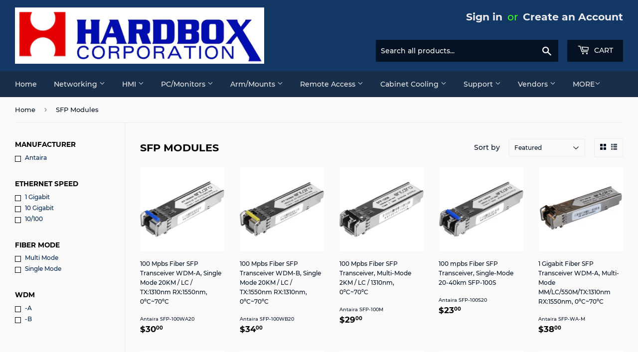

--- FILE ---
content_type: text/html; charset=utf-8
request_url: https://hardboxusa.com/collections/sfp-modules
body_size: 27461
content:
<!doctype html>
<html class="no-touch no-js">
<head>
  <meta name="google-site-verification" content="rk2r-ftM7whh0tOXNXKBZfo4rI5LgQetqx3Fm7_M5kI" />
  <meta name="google-site-verification" content="rk2r-ftM7whh0tOXNXKBZfo4rI5LgQetqx3Fm7_M5kI" />
  <script>(function(H){H.className=H.className.replace(/\bno-js\b/,'js')})(document.documentElement)</script>
  <!-- Basic page needs ================================================== -->
  <meta charset="utf-8">
  <meta http-equiv="X-UA-Compatible" content="IE=edge,chrome=1">

  
  <link rel="shortcut icon" href="//hardboxusa.com/cdn/shop/files/Hardbox_Logo_-Favicon_32x32.png?v=1613525100" type="image/png" />
  

  <!-- Title and description ================================================== -->
  <title>
  SFP Modules &ndash; HardboxUSA
  </title>

  

  <!-- Product meta ================================================== -->
  <!-- /snippets/social-meta-tags.liquid -->




<meta property="og:site_name" content="HardboxUSA">
<meta property="og:url" content="https://hardboxusa.com/collections/sfp-modules">
<meta property="og:title" content="SFP Modules">
<meta property="og:type" content="product.group">
<meta property="og:description" content="Hardbox Corporation was founded in 1989 as an independent provider of solutions to manufacturer's industrial computing needs. We offer many solutions to the unique design, integration and support of a wide range of projects: Industrial PC's, Touchscreen HMIs, Mounting Solutions, & Networking applications">

<meta property="og:image" content="http://hardboxusa.com/cdn/shop/collections/Antaira_SFP-M_FR_1200x1200.jpg?v=1582903531">
<meta property="og:image:secure_url" content="https://hardboxusa.com/cdn/shop/collections/Antaira_SFP-M_FR_1200x1200.jpg?v=1582903531">


<meta name="twitter:card" content="summary_large_image">
<meta name="twitter:title" content="SFP Modules">
<meta name="twitter:description" content="Hardbox Corporation was founded in 1989 as an independent provider of solutions to manufacturer's industrial computing needs. We offer many solutions to the unique design, integration and support of a wide range of projects: Industrial PC's, Touchscreen HMIs, Mounting Solutions, & Networking applications">


  <!-- Helpers ================================================== -->
  <link rel="canonical" href="https://hardboxusa.com/collections/sfp-modules">
  <meta name="viewport" content="width=device-width,initial-scale=1">

  <!-- CSS ================================================== -->
  <link href="//hardboxusa.com/cdn/shop/t/28/assets/theme.scss.css?v=90201551452999869781680812997" rel="stylesheet" type="text/css" media="all" />

  <!-- Header hook for plugins ================================================== -->
  <script>window.performance && window.performance.mark && window.performance.mark('shopify.content_for_header.start');</script><meta id="shopify-digital-wallet" name="shopify-digital-wallet" content="/31340953733/digital_wallets/dialog">
<meta name="shopify-checkout-api-token" content="435dc556891cd2932aa31c7def602ab9">
<link rel="alternate" type="application/atom+xml" title="Feed" href="/collections/sfp-modules.atom" />
<link rel="alternate" type="application/json+oembed" href="https://hardboxusa.com/collections/sfp-modules.oembed">
<script async="async" src="/checkouts/internal/preloads.js?locale=en-US"></script>
<link rel="preconnect" href="https://shop.app" crossorigin="anonymous">
<script async="async" src="https://shop.app/checkouts/internal/preloads.js?locale=en-US&shop_id=31340953733" crossorigin="anonymous"></script>
<script id="shopify-features" type="application/json">{"accessToken":"435dc556891cd2932aa31c7def602ab9","betas":["rich-media-storefront-analytics"],"domain":"hardboxusa.com","predictiveSearch":true,"shopId":31340953733,"locale":"en"}</script>
<script>var Shopify = Shopify || {};
Shopify.shop = "hardboxusa.myshopify.com";
Shopify.locale = "en";
Shopify.currency = {"active":"USD","rate":"1.0"};
Shopify.country = "US";
Shopify.theme = {"name":"Hardbox Store RevF","id":129006600360,"schema_name":"Supply","schema_version":"8.9.9","theme_store_id":679,"role":"main"};
Shopify.theme.handle = "null";
Shopify.theme.style = {"id":null,"handle":null};
Shopify.cdnHost = "hardboxusa.com/cdn";
Shopify.routes = Shopify.routes || {};
Shopify.routes.root = "/";</script>
<script type="module">!function(o){(o.Shopify=o.Shopify||{}).modules=!0}(window);</script>
<script>!function(o){function n(){var o=[];function n(){o.push(Array.prototype.slice.apply(arguments))}return n.q=o,n}var t=o.Shopify=o.Shopify||{};t.loadFeatures=n(),t.autoloadFeatures=n()}(window);</script>
<script>
  window.ShopifyPay = window.ShopifyPay || {};
  window.ShopifyPay.apiHost = "shop.app\/pay";
  window.ShopifyPay.redirectState = null;
</script>
<script id="shop-js-analytics" type="application/json">{"pageType":"collection"}</script>
<script defer="defer" async type="module" src="//hardboxusa.com/cdn/shopifycloud/shop-js/modules/v2/client.init-shop-cart-sync_BN7fPSNr.en.esm.js"></script>
<script defer="defer" async type="module" src="//hardboxusa.com/cdn/shopifycloud/shop-js/modules/v2/chunk.common_Cbph3Kss.esm.js"></script>
<script defer="defer" async type="module" src="//hardboxusa.com/cdn/shopifycloud/shop-js/modules/v2/chunk.modal_DKumMAJ1.esm.js"></script>
<script type="module">
  await import("//hardboxusa.com/cdn/shopifycloud/shop-js/modules/v2/client.init-shop-cart-sync_BN7fPSNr.en.esm.js");
await import("//hardboxusa.com/cdn/shopifycloud/shop-js/modules/v2/chunk.common_Cbph3Kss.esm.js");
await import("//hardboxusa.com/cdn/shopifycloud/shop-js/modules/v2/chunk.modal_DKumMAJ1.esm.js");

  window.Shopify.SignInWithShop?.initShopCartSync?.({"fedCMEnabled":true,"windoidEnabled":true});

</script>
<script>
  window.Shopify = window.Shopify || {};
  if (!window.Shopify.featureAssets) window.Shopify.featureAssets = {};
  window.Shopify.featureAssets['shop-js'] = {"shop-cart-sync":["modules/v2/client.shop-cart-sync_CJVUk8Jm.en.esm.js","modules/v2/chunk.common_Cbph3Kss.esm.js","modules/v2/chunk.modal_DKumMAJ1.esm.js"],"init-fed-cm":["modules/v2/client.init-fed-cm_7Fvt41F4.en.esm.js","modules/v2/chunk.common_Cbph3Kss.esm.js","modules/v2/chunk.modal_DKumMAJ1.esm.js"],"init-shop-email-lookup-coordinator":["modules/v2/client.init-shop-email-lookup-coordinator_Cc088_bR.en.esm.js","modules/v2/chunk.common_Cbph3Kss.esm.js","modules/v2/chunk.modal_DKumMAJ1.esm.js"],"init-windoid":["modules/v2/client.init-windoid_hPopwJRj.en.esm.js","modules/v2/chunk.common_Cbph3Kss.esm.js","modules/v2/chunk.modal_DKumMAJ1.esm.js"],"shop-button":["modules/v2/client.shop-button_B0jaPSNF.en.esm.js","modules/v2/chunk.common_Cbph3Kss.esm.js","modules/v2/chunk.modal_DKumMAJ1.esm.js"],"shop-cash-offers":["modules/v2/client.shop-cash-offers_DPIskqss.en.esm.js","modules/v2/chunk.common_Cbph3Kss.esm.js","modules/v2/chunk.modal_DKumMAJ1.esm.js"],"shop-toast-manager":["modules/v2/client.shop-toast-manager_CK7RT69O.en.esm.js","modules/v2/chunk.common_Cbph3Kss.esm.js","modules/v2/chunk.modal_DKumMAJ1.esm.js"],"init-shop-cart-sync":["modules/v2/client.init-shop-cart-sync_BN7fPSNr.en.esm.js","modules/v2/chunk.common_Cbph3Kss.esm.js","modules/v2/chunk.modal_DKumMAJ1.esm.js"],"init-customer-accounts-sign-up":["modules/v2/client.init-customer-accounts-sign-up_CfPf4CXf.en.esm.js","modules/v2/client.shop-login-button_DeIztwXF.en.esm.js","modules/v2/chunk.common_Cbph3Kss.esm.js","modules/v2/chunk.modal_DKumMAJ1.esm.js"],"pay-button":["modules/v2/client.pay-button_CgIwFSYN.en.esm.js","modules/v2/chunk.common_Cbph3Kss.esm.js","modules/v2/chunk.modal_DKumMAJ1.esm.js"],"init-customer-accounts":["modules/v2/client.init-customer-accounts_DQ3x16JI.en.esm.js","modules/v2/client.shop-login-button_DeIztwXF.en.esm.js","modules/v2/chunk.common_Cbph3Kss.esm.js","modules/v2/chunk.modal_DKumMAJ1.esm.js"],"avatar":["modules/v2/client.avatar_BTnouDA3.en.esm.js"],"init-shop-for-new-customer-accounts":["modules/v2/client.init-shop-for-new-customer-accounts_CsZy_esa.en.esm.js","modules/v2/client.shop-login-button_DeIztwXF.en.esm.js","modules/v2/chunk.common_Cbph3Kss.esm.js","modules/v2/chunk.modal_DKumMAJ1.esm.js"],"shop-follow-button":["modules/v2/client.shop-follow-button_BRMJjgGd.en.esm.js","modules/v2/chunk.common_Cbph3Kss.esm.js","modules/v2/chunk.modal_DKumMAJ1.esm.js"],"checkout-modal":["modules/v2/client.checkout-modal_B9Drz_yf.en.esm.js","modules/v2/chunk.common_Cbph3Kss.esm.js","modules/v2/chunk.modal_DKumMAJ1.esm.js"],"shop-login-button":["modules/v2/client.shop-login-button_DeIztwXF.en.esm.js","modules/v2/chunk.common_Cbph3Kss.esm.js","modules/v2/chunk.modal_DKumMAJ1.esm.js"],"lead-capture":["modules/v2/client.lead-capture_DXYzFM3R.en.esm.js","modules/v2/chunk.common_Cbph3Kss.esm.js","modules/v2/chunk.modal_DKumMAJ1.esm.js"],"shop-login":["modules/v2/client.shop-login_CA5pJqmO.en.esm.js","modules/v2/chunk.common_Cbph3Kss.esm.js","modules/v2/chunk.modal_DKumMAJ1.esm.js"],"payment-terms":["modules/v2/client.payment-terms_BxzfvcZJ.en.esm.js","modules/v2/chunk.common_Cbph3Kss.esm.js","modules/v2/chunk.modal_DKumMAJ1.esm.js"]};
</script>
<script id="__st">var __st={"a":31340953733,"offset":-18000,"reqid":"257973f7-18cb-489d-829f-cf8aa8dec04e-1769754748","pageurl":"hardboxusa.com\/collections\/sfp-modules","u":"60154d62a20d","p":"collection","rtyp":"collection","rid":173304938629};</script>
<script>window.ShopifyPaypalV4VisibilityTracking = true;</script>
<script id="captcha-bootstrap">!function(){'use strict';const t='contact',e='account',n='new_comment',o=[[t,t],['blogs',n],['comments',n],[t,'customer']],c=[[e,'customer_login'],[e,'guest_login'],[e,'recover_customer_password'],[e,'create_customer']],r=t=>t.map((([t,e])=>`form[action*='/${t}']:not([data-nocaptcha='true']) input[name='form_type'][value='${e}']`)).join(','),a=t=>()=>t?[...document.querySelectorAll(t)].map((t=>t.form)):[];function s(){const t=[...o],e=r(t);return a(e)}const i='password',u='form_key',d=['recaptcha-v3-token','g-recaptcha-response','h-captcha-response',i],f=()=>{try{return window.sessionStorage}catch{return}},m='__shopify_v',_=t=>t.elements[u];function p(t,e,n=!1){try{const o=window.sessionStorage,c=JSON.parse(o.getItem(e)),{data:r}=function(t){const{data:e,action:n}=t;return t[m]||n?{data:e,action:n}:{data:t,action:n}}(c);for(const[e,n]of Object.entries(r))t.elements[e]&&(t.elements[e].value=n);n&&o.removeItem(e)}catch(o){console.error('form repopulation failed',{error:o})}}const l='form_type',E='cptcha';function T(t){t.dataset[E]=!0}const w=window,h=w.document,L='Shopify',v='ce_forms',y='captcha';let A=!1;((t,e)=>{const n=(g='f06e6c50-85a8-45c8-87d0-21a2b65856fe',I='https://cdn.shopify.com/shopifycloud/storefront-forms-hcaptcha/ce_storefront_forms_captcha_hcaptcha.v1.5.2.iife.js',D={infoText:'Protected by hCaptcha',privacyText:'Privacy',termsText:'Terms'},(t,e,n)=>{const o=w[L][v],c=o.bindForm;if(c)return c(t,g,e,D).then(n);var r;o.q.push([[t,g,e,D],n]),r=I,A||(h.body.append(Object.assign(h.createElement('script'),{id:'captcha-provider',async:!0,src:r})),A=!0)});var g,I,D;w[L]=w[L]||{},w[L][v]=w[L][v]||{},w[L][v].q=[],w[L][y]=w[L][y]||{},w[L][y].protect=function(t,e){n(t,void 0,e),T(t)},Object.freeze(w[L][y]),function(t,e,n,w,h,L){const[v,y,A,g]=function(t,e,n){const i=e?o:[],u=t?c:[],d=[...i,...u],f=r(d),m=r(i),_=r(d.filter((([t,e])=>n.includes(e))));return[a(f),a(m),a(_),s()]}(w,h,L),I=t=>{const e=t.target;return e instanceof HTMLFormElement?e:e&&e.form},D=t=>v().includes(t);t.addEventListener('submit',(t=>{const e=I(t);if(!e)return;const n=D(e)&&!e.dataset.hcaptchaBound&&!e.dataset.recaptchaBound,o=_(e),c=g().includes(e)&&(!o||!o.value);(n||c)&&t.preventDefault(),c&&!n&&(function(t){try{if(!f())return;!function(t){const e=f();if(!e)return;const n=_(t);if(!n)return;const o=n.value;o&&e.removeItem(o)}(t);const e=Array.from(Array(32),(()=>Math.random().toString(36)[2])).join('');!function(t,e){_(t)||t.append(Object.assign(document.createElement('input'),{type:'hidden',name:u})),t.elements[u].value=e}(t,e),function(t,e){const n=f();if(!n)return;const o=[...t.querySelectorAll(`input[type='${i}']`)].map((({name:t})=>t)),c=[...d,...o],r={};for(const[a,s]of new FormData(t).entries())c.includes(a)||(r[a]=s);n.setItem(e,JSON.stringify({[m]:1,action:t.action,data:r}))}(t,e)}catch(e){console.error('failed to persist form',e)}}(e),e.submit())}));const S=(t,e)=>{t&&!t.dataset[E]&&(n(t,e.some((e=>e===t))),T(t))};for(const o of['focusin','change'])t.addEventListener(o,(t=>{const e=I(t);D(e)&&S(e,y())}));const B=e.get('form_key'),M=e.get(l),P=B&&M;t.addEventListener('DOMContentLoaded',(()=>{const t=y();if(P)for(const e of t)e.elements[l].value===M&&p(e,B);[...new Set([...A(),...v().filter((t=>'true'===t.dataset.shopifyCaptcha))])].forEach((e=>S(e,t)))}))}(h,new URLSearchParams(w.location.search),n,t,e,['guest_login'])})(!0,!0)}();</script>
<script integrity="sha256-4kQ18oKyAcykRKYeNunJcIwy7WH5gtpwJnB7kiuLZ1E=" data-source-attribution="shopify.loadfeatures" defer="defer" src="//hardboxusa.com/cdn/shopifycloud/storefront/assets/storefront/load_feature-a0a9edcb.js" crossorigin="anonymous"></script>
<script crossorigin="anonymous" defer="defer" src="//hardboxusa.com/cdn/shopifycloud/storefront/assets/shopify_pay/storefront-65b4c6d7.js?v=20250812"></script>
<script data-source-attribution="shopify.dynamic_checkout.dynamic.init">var Shopify=Shopify||{};Shopify.PaymentButton=Shopify.PaymentButton||{isStorefrontPortableWallets:!0,init:function(){window.Shopify.PaymentButton.init=function(){};var t=document.createElement("script");t.src="https://hardboxusa.com/cdn/shopifycloud/portable-wallets/latest/portable-wallets.en.js",t.type="module",document.head.appendChild(t)}};
</script>
<script data-source-attribution="shopify.dynamic_checkout.buyer_consent">
  function portableWalletsHideBuyerConsent(e){var t=document.getElementById("shopify-buyer-consent"),n=document.getElementById("shopify-subscription-policy-button");t&&n&&(t.classList.add("hidden"),t.setAttribute("aria-hidden","true"),n.removeEventListener("click",e))}function portableWalletsShowBuyerConsent(e){var t=document.getElementById("shopify-buyer-consent"),n=document.getElementById("shopify-subscription-policy-button");t&&n&&(t.classList.remove("hidden"),t.removeAttribute("aria-hidden"),n.addEventListener("click",e))}window.Shopify?.PaymentButton&&(window.Shopify.PaymentButton.hideBuyerConsent=portableWalletsHideBuyerConsent,window.Shopify.PaymentButton.showBuyerConsent=portableWalletsShowBuyerConsent);
</script>
<script data-source-attribution="shopify.dynamic_checkout.cart.bootstrap">document.addEventListener("DOMContentLoaded",(function(){function t(){return document.querySelector("shopify-accelerated-checkout-cart, shopify-accelerated-checkout")}if(t())Shopify.PaymentButton.init();else{new MutationObserver((function(e,n){t()&&(Shopify.PaymentButton.init(),n.disconnect())})).observe(document.body,{childList:!0,subtree:!0})}}));
</script>
<link id="shopify-accelerated-checkout-styles" rel="stylesheet" media="screen" href="https://hardboxusa.com/cdn/shopifycloud/portable-wallets/latest/accelerated-checkout-backwards-compat.css" crossorigin="anonymous">
<style id="shopify-accelerated-checkout-cart">
        #shopify-buyer-consent {
  margin-top: 1em;
  display: inline-block;
  width: 100%;
}

#shopify-buyer-consent.hidden {
  display: none;
}

#shopify-subscription-policy-button {
  background: none;
  border: none;
  padding: 0;
  text-decoration: underline;
  font-size: inherit;
  cursor: pointer;
}

#shopify-subscription-policy-button::before {
  box-shadow: none;
}

      </style>

<script>window.performance && window.performance.mark && window.performance.mark('shopify.content_for_header.end');</script>

  
  

  <script src="//hardboxusa.com/cdn/shop/t/28/assets/jquery-2.2.3.min.js?v=58211863146907186831643385732" type="text/javascript"></script>

  <script src="//hardboxusa.com/cdn/shop/t/28/assets/lazysizes.min.js?v=8147953233334221341643385733" async="async"></script>
  <script src="//hardboxusa.com/cdn/shop/t/28/assets/vendor.js?v=106177282645720727331643385735" defer="defer"></script>
  <script src="//hardboxusa.com/cdn/shop/t/28/assets/theme.js?v=124181616868342518601643385748" defer="defer"></script>


<link href="https://monorail-edge.shopifysvc.com" rel="dns-prefetch">
<script>(function(){if ("sendBeacon" in navigator && "performance" in window) {try {var session_token_from_headers = performance.getEntriesByType('navigation')[0].serverTiming.find(x => x.name == '_s').description;} catch {var session_token_from_headers = undefined;}var session_cookie_matches = document.cookie.match(/_shopify_s=([^;]*)/);var session_token_from_cookie = session_cookie_matches && session_cookie_matches.length === 2 ? session_cookie_matches[1] : "";var session_token = session_token_from_headers || session_token_from_cookie || "";function handle_abandonment_event(e) {var entries = performance.getEntries().filter(function(entry) {return /monorail-edge.shopifysvc.com/.test(entry.name);});if (!window.abandonment_tracked && entries.length === 0) {window.abandonment_tracked = true;var currentMs = Date.now();var navigation_start = performance.timing.navigationStart;var payload = {shop_id: 31340953733,url: window.location.href,navigation_start,duration: currentMs - navigation_start,session_token,page_type: "collection"};window.navigator.sendBeacon("https://monorail-edge.shopifysvc.com/v1/produce", JSON.stringify({schema_id: "online_store_buyer_site_abandonment/1.1",payload: payload,metadata: {event_created_at_ms: currentMs,event_sent_at_ms: currentMs}}));}}window.addEventListener('pagehide', handle_abandonment_event);}}());</script>
<script id="web-pixels-manager-setup">(function e(e,d,r,n,o){if(void 0===o&&(o={}),!Boolean(null===(a=null===(i=window.Shopify)||void 0===i?void 0:i.analytics)||void 0===a?void 0:a.replayQueue)){var i,a;window.Shopify=window.Shopify||{};var t=window.Shopify;t.analytics=t.analytics||{};var s=t.analytics;s.replayQueue=[],s.publish=function(e,d,r){return s.replayQueue.push([e,d,r]),!0};try{self.performance.mark("wpm:start")}catch(e){}var l=function(){var e={modern:/Edge?\/(1{2}[4-9]|1[2-9]\d|[2-9]\d{2}|\d{4,})\.\d+(\.\d+|)|Firefox\/(1{2}[4-9]|1[2-9]\d|[2-9]\d{2}|\d{4,})\.\d+(\.\d+|)|Chrom(ium|e)\/(9{2}|\d{3,})\.\d+(\.\d+|)|(Maci|X1{2}).+ Version\/(15\.\d+|(1[6-9]|[2-9]\d|\d{3,})\.\d+)([,.]\d+|)( \(\w+\)|)( Mobile\/\w+|) Safari\/|Chrome.+OPR\/(9{2}|\d{3,})\.\d+\.\d+|(CPU[ +]OS|iPhone[ +]OS|CPU[ +]iPhone|CPU IPhone OS|CPU iPad OS)[ +]+(15[._]\d+|(1[6-9]|[2-9]\d|\d{3,})[._]\d+)([._]\d+|)|Android:?[ /-](13[3-9]|1[4-9]\d|[2-9]\d{2}|\d{4,})(\.\d+|)(\.\d+|)|Android.+Firefox\/(13[5-9]|1[4-9]\d|[2-9]\d{2}|\d{4,})\.\d+(\.\d+|)|Android.+Chrom(ium|e)\/(13[3-9]|1[4-9]\d|[2-9]\d{2}|\d{4,})\.\d+(\.\d+|)|SamsungBrowser\/([2-9]\d|\d{3,})\.\d+/,legacy:/Edge?\/(1[6-9]|[2-9]\d|\d{3,})\.\d+(\.\d+|)|Firefox\/(5[4-9]|[6-9]\d|\d{3,})\.\d+(\.\d+|)|Chrom(ium|e)\/(5[1-9]|[6-9]\d|\d{3,})\.\d+(\.\d+|)([\d.]+$|.*Safari\/(?![\d.]+ Edge\/[\d.]+$))|(Maci|X1{2}).+ Version\/(10\.\d+|(1[1-9]|[2-9]\d|\d{3,})\.\d+)([,.]\d+|)( \(\w+\)|)( Mobile\/\w+|) Safari\/|Chrome.+OPR\/(3[89]|[4-9]\d|\d{3,})\.\d+\.\d+|(CPU[ +]OS|iPhone[ +]OS|CPU[ +]iPhone|CPU IPhone OS|CPU iPad OS)[ +]+(10[._]\d+|(1[1-9]|[2-9]\d|\d{3,})[._]\d+)([._]\d+|)|Android:?[ /-](13[3-9]|1[4-9]\d|[2-9]\d{2}|\d{4,})(\.\d+|)(\.\d+|)|Mobile Safari.+OPR\/([89]\d|\d{3,})\.\d+\.\d+|Android.+Firefox\/(13[5-9]|1[4-9]\d|[2-9]\d{2}|\d{4,})\.\d+(\.\d+|)|Android.+Chrom(ium|e)\/(13[3-9]|1[4-9]\d|[2-9]\d{2}|\d{4,})\.\d+(\.\d+|)|Android.+(UC? ?Browser|UCWEB|U3)[ /]?(15\.([5-9]|\d{2,})|(1[6-9]|[2-9]\d|\d{3,})\.\d+)\.\d+|SamsungBrowser\/(5\.\d+|([6-9]|\d{2,})\.\d+)|Android.+MQ{2}Browser\/(14(\.(9|\d{2,})|)|(1[5-9]|[2-9]\d|\d{3,})(\.\d+|))(\.\d+|)|K[Aa][Ii]OS\/(3\.\d+|([4-9]|\d{2,})\.\d+)(\.\d+|)/},d=e.modern,r=e.legacy,n=navigator.userAgent;return n.match(d)?"modern":n.match(r)?"legacy":"unknown"}(),u="modern"===l?"modern":"legacy",c=(null!=n?n:{modern:"",legacy:""})[u],f=function(e){return[e.baseUrl,"/wpm","/b",e.hashVersion,"modern"===e.buildTarget?"m":"l",".js"].join("")}({baseUrl:d,hashVersion:r,buildTarget:u}),m=function(e){var d=e.version,r=e.bundleTarget,n=e.surface,o=e.pageUrl,i=e.monorailEndpoint;return{emit:function(e){var a=e.status,t=e.errorMsg,s=(new Date).getTime(),l=JSON.stringify({metadata:{event_sent_at_ms:s},events:[{schema_id:"web_pixels_manager_load/3.1",payload:{version:d,bundle_target:r,page_url:o,status:a,surface:n,error_msg:t},metadata:{event_created_at_ms:s}}]});if(!i)return console&&console.warn&&console.warn("[Web Pixels Manager] No Monorail endpoint provided, skipping logging."),!1;try{return self.navigator.sendBeacon.bind(self.navigator)(i,l)}catch(e){}var u=new XMLHttpRequest;try{return u.open("POST",i,!0),u.setRequestHeader("Content-Type","text/plain"),u.send(l),!0}catch(e){return console&&console.warn&&console.warn("[Web Pixels Manager] Got an unhandled error while logging to Monorail."),!1}}}}({version:r,bundleTarget:l,surface:e.surface,pageUrl:self.location.href,monorailEndpoint:e.monorailEndpoint});try{o.browserTarget=l,function(e){var d=e.src,r=e.async,n=void 0===r||r,o=e.onload,i=e.onerror,a=e.sri,t=e.scriptDataAttributes,s=void 0===t?{}:t,l=document.createElement("script"),u=document.querySelector("head"),c=document.querySelector("body");if(l.async=n,l.src=d,a&&(l.integrity=a,l.crossOrigin="anonymous"),s)for(var f in s)if(Object.prototype.hasOwnProperty.call(s,f))try{l.dataset[f]=s[f]}catch(e){}if(o&&l.addEventListener("load",o),i&&l.addEventListener("error",i),u)u.appendChild(l);else{if(!c)throw new Error("Did not find a head or body element to append the script");c.appendChild(l)}}({src:f,async:!0,onload:function(){if(!function(){var e,d;return Boolean(null===(d=null===(e=window.Shopify)||void 0===e?void 0:e.analytics)||void 0===d?void 0:d.initialized)}()){var d=window.webPixelsManager.init(e)||void 0;if(d){var r=window.Shopify.analytics;r.replayQueue.forEach((function(e){var r=e[0],n=e[1],o=e[2];d.publishCustomEvent(r,n,o)})),r.replayQueue=[],r.publish=d.publishCustomEvent,r.visitor=d.visitor,r.initialized=!0}}},onerror:function(){return m.emit({status:"failed",errorMsg:"".concat(f," has failed to load")})},sri:function(e){var d=/^sha384-[A-Za-z0-9+/=]+$/;return"string"==typeof e&&d.test(e)}(c)?c:"",scriptDataAttributes:o}),m.emit({status:"loading"})}catch(e){m.emit({status:"failed",errorMsg:(null==e?void 0:e.message)||"Unknown error"})}}})({shopId: 31340953733,storefrontBaseUrl: "https://hardboxusa.com",extensionsBaseUrl: "https://extensions.shopifycdn.com/cdn/shopifycloud/web-pixels-manager",monorailEndpoint: "https://monorail-edge.shopifysvc.com/unstable/produce_batch",surface: "storefront-renderer",enabledBetaFlags: ["2dca8a86"],webPixelsConfigList: [{"id":"563183784","configuration":"{\"config\":\"{\\\"pixel_id\\\":\\\"G-N1LBEHW2D9\\\",\\\"target_country\\\":\\\"US\\\",\\\"gtag_events\\\":[{\\\"type\\\":\\\"search\\\",\\\"action_label\\\":\\\"G-N1LBEHW2D9\\\"},{\\\"type\\\":\\\"begin_checkout\\\",\\\"action_label\\\":\\\"G-N1LBEHW2D9\\\"},{\\\"type\\\":\\\"view_item\\\",\\\"action_label\\\":[\\\"G-N1LBEHW2D9\\\",\\\"MC-NY9QT2STXM\\\"]},{\\\"type\\\":\\\"purchase\\\",\\\"action_label\\\":[\\\"G-N1LBEHW2D9\\\",\\\"MC-NY9QT2STXM\\\"]},{\\\"type\\\":\\\"page_view\\\",\\\"action_label\\\":[\\\"G-N1LBEHW2D9\\\",\\\"MC-NY9QT2STXM\\\"]},{\\\"type\\\":\\\"add_payment_info\\\",\\\"action_label\\\":\\\"G-N1LBEHW2D9\\\"},{\\\"type\\\":\\\"add_to_cart\\\",\\\"action_label\\\":\\\"G-N1LBEHW2D9\\\"}],\\\"enable_monitoring_mode\\\":false}\"}","eventPayloadVersion":"v1","runtimeContext":"OPEN","scriptVersion":"b2a88bafab3e21179ed38636efcd8a93","type":"APP","apiClientId":1780363,"privacyPurposes":[],"dataSharingAdjustments":{"protectedCustomerApprovalScopes":["read_customer_address","read_customer_email","read_customer_name","read_customer_personal_data","read_customer_phone"]}},{"id":"shopify-app-pixel","configuration":"{}","eventPayloadVersion":"v1","runtimeContext":"STRICT","scriptVersion":"0450","apiClientId":"shopify-pixel","type":"APP","privacyPurposes":["ANALYTICS","MARKETING"]},{"id":"shopify-custom-pixel","eventPayloadVersion":"v1","runtimeContext":"LAX","scriptVersion":"0450","apiClientId":"shopify-pixel","type":"CUSTOM","privacyPurposes":["ANALYTICS","MARKETING"]}],isMerchantRequest: false,initData: {"shop":{"name":"HardboxUSA","paymentSettings":{"currencyCode":"USD"},"myshopifyDomain":"hardboxusa.myshopify.com","countryCode":"US","storefrontUrl":"https:\/\/hardboxusa.com"},"customer":null,"cart":null,"checkout":null,"productVariants":[],"purchasingCompany":null},},"https://hardboxusa.com/cdn","1d2a099fw23dfb22ep557258f5m7a2edbae",{"modern":"","legacy":""},{"shopId":"31340953733","storefrontBaseUrl":"https:\/\/hardboxusa.com","extensionBaseUrl":"https:\/\/extensions.shopifycdn.com\/cdn\/shopifycloud\/web-pixels-manager","surface":"storefront-renderer","enabledBetaFlags":"[\"2dca8a86\"]","isMerchantRequest":"false","hashVersion":"1d2a099fw23dfb22ep557258f5m7a2edbae","publish":"custom","events":"[[\"page_viewed\",{}],[\"collection_viewed\",{\"collection\":{\"id\":\"173304938629\",\"title\":\"SFP Modules\",\"productVariants\":[{\"price\":{\"amount\":30.0,\"currencyCode\":\"USD\"},\"product\":{\"title\":\"100 Mpbs Fiber SFP Transceiver WDM-A, Single Mode 20KM \/ LC \/ TX:1310nm RX:1550nm, 0ºC~70ºC\",\"vendor\":\"Antaira\",\"id\":\"4642943664261\",\"untranslatedTitle\":\"100 Mpbs Fiber SFP Transceiver WDM-A, Single Mode 20KM \/ LC \/ TX:1310nm RX:1550nm, 0ºC~70ºC\",\"url\":\"\/products\/100-mpbs-fiber-sfp-transceiver-wdm-a-single-mode-20km-lc-tx-1310nm-rx-1550nm-0%C2%BAc-70%C2%BAc\",\"type\":\"SFP\"},\"id\":\"32669904994437\",\"image\":{\"src\":\"\/\/hardboxusa.com\/cdn\/shop\/products\/sfp-100wa20_1.jpg?v=1585164068\"},\"sku\":\"SFP-100WA20\",\"title\":\"Cisco \/ Std 0 to 70C\",\"untranslatedTitle\":\"Cisco \/ Std 0 to 70C\"},{\"price\":{\"amount\":34.0,\"currencyCode\":\"USD\"},\"product\":{\"title\":\"100 Mpbs Fiber SFP Transceiver WDM-B, Single Mode 20KM \/ LC \/ TX:1550nm RX:1310nm, 0ºC~70ºC\",\"vendor\":\"Antaira\",\"id\":\"4642956411013\",\"untranslatedTitle\":\"100 Mpbs Fiber SFP Transceiver WDM-B, Single Mode 20KM \/ LC \/ TX:1550nm RX:1310nm, 0ºC~70ºC\",\"url\":\"\/products\/100-mpbs-fiber-sfp-transceiver-wdm-b-single-mode-20km-lc-tx-1550nm-rx-1310nm-0%C2%BAc-70%C2%BAc\",\"type\":\"SFP\"},\"id\":\"32669921706117\",\"image\":{\"src\":\"\/\/hardboxusa.com\/cdn\/shop\/products\/sfp-100wb20_1.jpg?v=1585164067\"},\"sku\":\"SFP-100WB20\",\"title\":\"Cisco \/ Std 0 to 70C\",\"untranslatedTitle\":\"Cisco \/ Std 0 to 70C\"},{\"price\":{\"amount\":30.0,\"currencyCode\":\"USD\"},\"product\":{\"title\":\"100 Mpbs Fiber SFP Transceiver, Multi-Mode 2KM \/ LC \/ 1310nm, 0ºC~70ºC\",\"vendor\":\"Antaira\",\"id\":\"4642859679877\",\"untranslatedTitle\":\"100 Mpbs Fiber SFP Transceiver, Multi-Mode 2KM \/ LC \/ 1310nm, 0ºC~70ºC\",\"url\":\"\/products\/100-mpbs-fiber-sfp-transceiver-multi-mode-2km-lc-1310nm-0%C2%BAc-70%C2%BAc\",\"type\":\"SFP\"},\"id\":\"32669566271621\",\"image\":{\"src\":\"\/\/hardboxusa.com\/cdn\/shop\/products\/sfp-100m_1.jpg?v=1585164073\"},\"sku\":\"SFP-100M\",\"title\":\"Cisco \/ Std 0 to 70C\",\"untranslatedTitle\":\"Cisco \/ Std 0 to 70C\"},{\"price\":{\"amount\":23.0,\"currencyCode\":\"USD\"},\"product\":{\"title\":\"100 mpbs Fiber SFP Transceiver, Single-Mode 20-40km SFP-100S\",\"vendor\":\"Antaira\",\"id\":\"4642893856901\",\"untranslatedTitle\":\"100 mpbs Fiber SFP Transceiver, Single-Mode 20-40km SFP-100S\",\"url\":\"\/products\/100-mpbs-fiber-sfp-transceiver-single-mode-20-40km-sfp-100s\",\"type\":\"SFP\"},\"id\":\"32669764649093\",\"image\":{\"src\":\"\/\/hardboxusa.com\/cdn\/shop\/products\/sfp-100s20_1.jpg?v=1585164071\"},\"sku\":\"SFP-100S20\",\"title\":\"20km \/ Cisco \/ Std 0 to 70C\",\"untranslatedTitle\":\"20km \/ Cisco \/ Std 0 to 70C\"},{\"price\":{\"amount\":38.0,\"currencyCode\":\"USD\"},\"product\":{\"title\":\"1 Gigabit Fiber SFP Transceiver WDM-A, Multi-Mode MM\/LC\/550M\/TX:1310nm RX:1550nm, 0ºC~70ºC\",\"vendor\":\"Antaira\",\"id\":\"4639396233349\",\"untranslatedTitle\":\"1 Gigabit Fiber SFP Transceiver WDM-A, Multi-Mode MM\/LC\/550M\/TX:1310nm RX:1550nm, 0ºC~70ºC\",\"url\":\"\/products\/1-gigabit-fiber-sfp-transceiver-wdm-a-mm-lc-550m-tx-1310nm-rx-1550nm-0%C2%BAc-70%C2%BAc\",\"type\":\"SFP\"},\"id\":\"32654013792389\",\"image\":{\"src\":\"\/\/hardboxusa.com\/cdn\/shop\/products\/sfp-wa-m_1.jpg?v=1585164085\"},\"sku\":\"SFP-WA-M\",\"title\":\"Cisco\",\"untranslatedTitle\":\"Cisco\"},{\"price\":{\"amount\":33.0,\"currencyCode\":\"USD\"},\"product\":{\"title\":\"1 Gigabit Fiber SFP Transceiver WDM-A, Single-Mode 10km to 80km SFP-WA\",\"vendor\":\"Antaira\",\"id\":\"4639543820421\",\"untranslatedTitle\":\"1 Gigabit Fiber SFP Transceiver WDM-A, Single-Mode 10km to 80km SFP-WA\",\"url\":\"\/products\/1-gigabit-fiber-sfp-transceiver-wdm-a-10km-to-80km\",\"type\":\"SFP\"},\"id\":\"32654968553605\",\"image\":{\"src\":\"\/\/hardboxusa.com\/cdn\/shop\/products\/sfp-wa10_1.jpg?v=1585164081\"},\"sku\":\"SFP-WA10\",\"title\":\"10km \/ Cisco\",\"untranslatedTitle\":\"10km \/ Cisco\"},{\"price\":{\"amount\":38.0,\"currencyCode\":\"USD\"},\"product\":{\"title\":\"1 Gigabit Fiber SFP Transceiver WDM-B, Single-Mode 10km to 80km SFP-WB\",\"vendor\":\"Antaira\",\"id\":\"4639598280837\",\"untranslatedTitle\":\"1 Gigabit Fiber SFP Transceiver WDM-B, Single-Mode 10km to 80km SFP-WB\",\"url\":\"\/products\/1-gigabit-fiber-sfp-transceiver-wdm-b-10km-to-80km\",\"type\":\"SFP\"},\"id\":\"32655042642053\",\"image\":{\"src\":\"\/\/hardboxusa.com\/cdn\/shop\/products\/sfp-wb10_1.jpg?v=1585164077\"},\"sku\":\"SFP-WB10\",\"title\":\"10km \/ Cisco\",\"untranslatedTitle\":\"10km \/ Cisco\"},{\"price\":{\"amount\":21.0,\"currencyCode\":\"USD\"},\"product\":{\"title\":\"1 Gigabit Fiber SFP Transceiver, Multi-Mode 550m or 2km\",\"vendor\":\"Antaira\",\"id\":\"4638605639813\",\"untranslatedTitle\":\"1 Gigabit Fiber SFP Transceiver, Multi-Mode 550m or 2km\",\"url\":\"\/products\/1-gigabit-fiber-sfp-transceiver-multi-mode-550m-lc-850nm-0%C2%BAc-70%C2%BAc\",\"type\":\"SFP\"},\"id\":\"32651448385669\",\"image\":{\"src\":\"\/\/hardboxusa.com\/cdn\/shop\/products\/Antaira_SFP-M_FR.jpg?v=1585164098\"},\"sku\":\"SFP-M\",\"title\":\"Multi Mode-550m \/ Cisco \/ Std 0 to 70C\",\"untranslatedTitle\":\"Multi Mode-550m \/ Cisco \/ Std 0 to 70C\"},{\"price\":{\"amount\":23.0,\"currencyCode\":\"USD\"},\"product\":{\"title\":\"1 Gigabit Fiber SFP Transceiver, Single-Mode 10-120km SFP-S\",\"vendor\":\"Antaira\",\"id\":\"4639261196421\",\"untranslatedTitle\":\"1 Gigabit Fiber SFP Transceiver, Single-Mode 10-120km SFP-S\",\"url\":\"\/products\/1-gigabit-fiber-sfp-transceiver-single-mode-10-120km\",\"type\":\"SFP\"},\"id\":\"32653415317637\",\"image\":{\"src\":\"\/\/hardboxusa.com\/cdn\/shop\/products\/Antaira_SFP-S10_FR.jpg?v=1585164090\"},\"sku\":\"SFP-S10\",\"title\":\"10km \/ Cisco \/ Std 0 to 75C\",\"untranslatedTitle\":\"10km \/ Cisco \/ Std 0 to 75C\"},{\"price\":{\"amount\":43.0,\"currencyCode\":\"USD\"},\"product\":{\"title\":\"1 Gigabit SFP Transceiver WDM-B, Multi-Mode MM\/LC\/550M\/TX:1550nm RX:1310nm, 0ºC~70ºC\",\"vendor\":\"Antaira\",\"id\":\"4639414714501\",\"untranslatedTitle\":\"1 Gigabit SFP Transceiver WDM-B, Multi-Mode MM\/LC\/550M\/TX:1550nm RX:1310nm, 0ºC~70ºC\",\"url\":\"\/products\/1-gigabit-sfp-transceiver-wdm-b-mm-lc-550m-tx-1550nm-rx-1310nm-0%C2%BAc-70%C2%BAc\",\"type\":\"SFP\"},\"id\":\"32654159184005\",\"image\":{\"src\":\"\/\/hardboxusa.com\/cdn\/shop\/products\/sfp-wb-m_1.jpg?v=1585164084\"},\"sku\":\"SFP-WB-M\",\"title\":\"Default Title\",\"untranslatedTitle\":\"Default Title\"},{\"price\":{\"amount\":93.0,\"currencyCode\":\"USD\"},\"product\":{\"title\":\"10 Gigabit Fiber SFP Transceiver WDM-A, Single-Mode 10km to 60km SFP-10G-WA\",\"vendor\":\"Antaira\",\"id\":\"4643026305157\",\"untranslatedTitle\":\"10 Gigabit Fiber SFP Transceiver WDM-A, Single-Mode 10km to 60km SFP-10G-WA\",\"url\":\"\/products\/10-gigabit-fiber-sfp-transceiver-wdm-a-single-mode-10km-to-60km-sfp-10g-wa\",\"type\":\"SFP\"},\"id\":\"32670306304133\",\"image\":{\"src\":\"\/\/hardboxusa.com\/cdn\/shop\/products\/sfp-10g-wa10_1.jpg?v=1585164057\"},\"sku\":\"SFP-10G-WA10\",\"title\":\"10km \/ Cisco\",\"untranslatedTitle\":\"10km \/ Cisco\"},{\"price\":{\"amount\":99.0,\"currencyCode\":\"USD\"},\"product\":{\"title\":\"10 Gigabit Fiber SFP Transceiver WDM-B, Single-Mode 10km to 60km SFP-10G-WB\",\"vendor\":\"Antaira\",\"id\":\"4643650371717\",\"untranslatedTitle\":\"10 Gigabit Fiber SFP Transceiver WDM-B, Single-Mode 10km to 60km SFP-10G-WB\",\"url\":\"\/products\/10-gigabit-fiber-sfp-transceiver-wdm-b-single-mode-10km-to-60km-sfp-10g-wb\",\"type\":\"SFP\"},\"id\":\"32672152223877\",\"image\":{\"src\":\"\/\/hardboxusa.com\/cdn\/shop\/products\/sfp-10g-wb10_1.jpg?v=1585164053\"},\"sku\":\"SFP-10G-WB10\",\"title\":\"10km \/ Cisco\",\"untranslatedTitle\":\"10km \/ Cisco\"},{\"price\":{\"amount\":48.0,\"currencyCode\":\"USD\"},\"product\":{\"title\":\"10G SFP+ Transceiver, Multi-Mode 300M \/ LC \/ 850nm, 0ºC~70ºC\",\"vendor\":\"Antaira\",\"id\":\"4642971517061\",\"untranslatedTitle\":\"10G SFP+ Transceiver, Multi-Mode 300M \/ LC \/ 850nm, 0ºC~70ºC\",\"url\":\"\/products\/10g-sfp-transceiver-multi-mode-300m-lc-850nm-0%C2%BAc-70%C2%BAc\",\"type\":\"SFP\"},\"id\":\"32670041407621\",\"image\":{\"src\":\"\/\/hardboxusa.com\/cdn\/shop\/products\/sfp-10g-m_1.jpg?v=1585164065\"},\"sku\":\"SFP-10G-M\",\"title\":\"Cisco\",\"untranslatedTitle\":\"Cisco\"},{\"price\":{\"amount\":235.0,\"currencyCode\":\"USD\"},\"product\":{\"title\":\"10G XFP Transceiver, Multi-Mode 300M \/ LC \/ 850nm, 0ºC~70ºC\",\"vendor\":\"Antaira\",\"id\":\"4643672260741\",\"untranslatedTitle\":\"10G XFP Transceiver, Multi-Mode 300M \/ LC \/ 850nm, 0ºC~70ºC\",\"url\":\"\/products\/10g-xfp-transceiver-multi-mode-300m-lc-850nm-0%C2%BAc-70%C2%BAc\",\"type\":\"SFP\"},\"id\":\"32672224215173\",\"image\":{\"src\":\"\/\/hardboxusa.com\/cdn\/shop\/products\/sfp-10g-m_1_5aeb1848-bfa7-4a84-8bf8-b878653c8cee.jpg?v=1585164049\"},\"sku\":\"XFP-10G-M\",\"title\":\"Default Title\",\"untranslatedTitle\":\"Default Title\"},{\"price\":{\"amount\":309.0,\"currencyCode\":\"USD\"},\"product\":{\"title\":\"10G XFP Transceiver, Single-Mode 10km - 80km \/ LC \/ 1310nm, 0ºC~70ºC XFP-10G-S\",\"vendor\":\"Antaira\",\"id\":\"4643691200645\",\"untranslatedTitle\":\"10G XFP Transceiver, Single-Mode 10km - 80km \/ LC \/ 1310nm, 0ºC~70ºC XFP-10G-S\",\"url\":\"\/products\/10g-xfp-transceiver-single-mode-10km-80km-lc-1310nm-0%C2%BAc-70%C2%BAc\",\"type\":\"SFP\"},\"id\":\"32672268058757\",\"image\":{\"src\":\"\/\/hardboxusa.com\/cdn\/shop\/products\/xfp-10g-s10_1.jpg?v=1585164048\"},\"sku\":\"XFP-10G-S10\",\"title\":\"10km\",\"untranslatedTitle\":\"10km\"},{\"price\":{\"amount\":101.0,\"currencyCode\":\"USD\"},\"product\":{\"title\":\"10Gigabit SFP+ Transceiver, Single-Mode 10km - 80km \/ LC \/ 13 SFP-10G-S\",\"vendor\":\"Antaira\",\"id\":\"4642997502085\",\"untranslatedTitle\":\"10Gigabit SFP+ Transceiver, Single-Mode 10km - 80km \/ LC \/ 13 SFP-10G-S\",\"url\":\"\/products\/10gigabit-sfp-transceiver-single-mode-10km-80km-lc-13\",\"type\":\"SFP\"},\"id\":\"32670170579077\",\"image\":{\"src\":\"\/\/hardboxusa.com\/cdn\/shop\/products\/sfp-10g-s10_1.jpg?v=1585164062\"},\"sku\":\"SFP-10G-S10\",\"title\":\"10km \/ Cisco\",\"untranslatedTitle\":\"10km \/ Cisco\"},{\"price\":{\"amount\":78.0,\"currencyCode\":\"USD\"},\"product\":{\"title\":\"1000BASE-T Copper Ethernet SFP Transceiver 0°C~70°C (LNX\/LNP Compatible)\",\"vendor\":\"Antaira\",\"id\":\"7767660462248\",\"untranslatedTitle\":\"1000BASE-T Copper Ethernet SFP Transceiver 0°C~70°C (LNX\/LNP Compatible)\",\"url\":\"\/products\/1000base-t-copper-ethernet-sfp-transceiver-0-c-70-c-lnx-lmp-compatible\",\"type\":\"SFP\"},\"id\":\"43215424618664\",\"image\":{\"src\":\"\/\/hardboxusa.com\/cdn\/shop\/products\/sfp-c_1.jpg?v=1676653058\"},\"sku\":\"SFP-C1\",\"title\":\"Default Title\",\"untranslatedTitle\":\"Default Title\"},{\"price\":{\"amount\":78.0,\"currencyCode\":\"USD\"},\"product\":{\"title\":\"1000BASE-T Copper Ethernet SFP Transceiver 0°C~70°C (LMX\/LMP Compatible)\",\"vendor\":\"Antaira\",\"id\":\"7767660986536\",\"untranslatedTitle\":\"1000BASE-T Copper Ethernet SFP Transceiver 0°C~70°C (LMX\/LMP Compatible)\",\"url\":\"\/products\/1000base-t-copper-ethernet-sfp-transceiver-0-c-70-c-lmx-lmp-compatible\",\"type\":\"SFP\"},\"id\":\"43215428681896\",\"image\":{\"src\":\"\/\/hardboxusa.com\/cdn\/shop\/products\/sfp-c_1_6d455901-1567-4ed3-8fab-e2f3c7e921f9.jpg?v=1676653350\"},\"sku\":\"SFP-C\",\"title\":\"Default Title\",\"untranslatedTitle\":\"Default Title\"}]}}]]"});</script><script>
  window.ShopifyAnalytics = window.ShopifyAnalytics || {};
  window.ShopifyAnalytics.meta = window.ShopifyAnalytics.meta || {};
  window.ShopifyAnalytics.meta.currency = 'USD';
  var meta = {"products":[{"id":4642943664261,"gid":"gid:\/\/shopify\/Product\/4642943664261","vendor":"Antaira","type":"SFP","handle":"100-mpbs-fiber-sfp-transceiver-wdm-a-single-mode-20km-lc-tx-1310nm-rx-1550nm-0ºc-70ºc","variants":[{"id":32669904994437,"price":3000,"name":"100 Mpbs Fiber SFP Transceiver WDM-A, Single Mode 20KM \/ LC \/ TX:1310nm RX:1550nm, 0ºC~70ºC - Cisco \/ Std 0 to 70C","public_title":"Cisco \/ Std 0 to 70C","sku":"SFP-100WA20"},{"id":32669905059973,"price":3500,"name":"100 Mpbs Fiber SFP Transceiver WDM-A, Single Mode 20KM \/ LC \/ TX:1310nm RX:1550nm, 0ºC~70ºC - HP \/ Std 0 to 70C","public_title":"HP \/ Std 0 to 70C","sku":"SFP-100WA20-H"},{"id":32669905027205,"price":3800,"name":"100 Mpbs Fiber SFP Transceiver WDM-A, Single Mode 20KM \/ LC \/ TX:1310nm RX:1550nm, 0ºC~70ºC - Cisco \/ Ext -40 to 85C","public_title":"Cisco \/ Ext -40 to 85C","sku":"SFP-100WA20-T"},{"id":32669905092741,"price":4300,"name":"100 Mpbs Fiber SFP Transceiver WDM-A, Single Mode 20KM \/ LC \/ TX:1310nm RX:1550nm, 0ºC~70ºC - HP \/ Ext -40 to 85C","public_title":"HP \/ Ext -40 to 85C","sku":"SFP-100WA20-T-H"}],"remote":false},{"id":4642956411013,"gid":"gid:\/\/shopify\/Product\/4642956411013","vendor":"Antaira","type":"SFP","handle":"100-mpbs-fiber-sfp-transceiver-wdm-b-single-mode-20km-lc-tx-1550nm-rx-1310nm-0ºc-70ºc","variants":[{"id":32669921706117,"price":3400,"name":"100 Mpbs Fiber SFP Transceiver WDM-B, Single Mode 20KM \/ LC \/ TX:1550nm RX:1310nm, 0ºC~70ºC - Cisco \/ Std 0 to 70C","public_title":"Cisco \/ Std 0 to 70C","sku":"SFP-100WB20"},{"id":32669921771653,"price":3900,"name":"100 Mpbs Fiber SFP Transceiver WDM-B, Single Mode 20KM \/ LC \/ TX:1550nm RX:1310nm, 0ºC~70ºC - HP \/ Std 0 to 70C","public_title":"HP \/ Std 0 to 70C","sku":"SFP-100WB20-H"},{"id":32669921738885,"price":4100,"name":"100 Mpbs Fiber SFP Transceiver WDM-B, Single Mode 20KM \/ LC \/ TX:1550nm RX:1310nm, 0ºC~70ºC - Cisco \/ Ext -40 to 85C","public_title":"Cisco \/ Ext -40 to 85C","sku":"SFP-100WB20-T"},{"id":32669921804421,"price":4800,"name":"100 Mpbs Fiber SFP Transceiver WDM-B, Single Mode 20KM \/ LC \/ TX:1550nm RX:1310nm, 0ºC~70ºC - HP \/ Ext -40 to 85C","public_title":"HP \/ Ext -40 to 85C","sku":"SFP-100WB20-T-H"}],"remote":false},{"id":4642859679877,"gid":"gid:\/\/shopify\/Product\/4642859679877","vendor":"Antaira","type":"SFP","handle":"100-mpbs-fiber-sfp-transceiver-multi-mode-2km-lc-1310nm-0ºc-70ºc","variants":[{"id":32669566271621,"price":3000,"name":"100 Mpbs Fiber SFP Transceiver, Multi-Mode 2KM \/ LC \/ 1310nm, 0ºC~70ºC - Cisco \/ Std 0 to 70C","public_title":"Cisco \/ Std 0 to 70C","sku":"SFP-100M"},{"id":32669566337157,"price":3600,"name":"100 Mpbs Fiber SFP Transceiver, Multi-Mode 2KM \/ LC \/ 1310nm, 0ºC~70ºC - HP \/ Std 0 to 70C","public_title":"HP \/ Std 0 to 70C","sku":"SFP-100M-H"},{"id":32669566402693,"price":3600,"name":"100 Mpbs Fiber SFP Transceiver, Multi-Mode 2KM \/ LC \/ 1310nm, 0ºC~70ºC - Juniper \/ Std 0 to 70C","public_title":"Juniper \/ Std 0 to 70C","sku":"SFP-100M-J"},{"id":32669566304389,"price":2900,"name":"100 Mpbs Fiber SFP Transceiver, Multi-Mode 2KM \/ LC \/ 1310nm, 0ºC~70ºC - Cisco \/ Ext -40 to 85C","public_title":"Cisco \/ Ext -40 to 85C","sku":"SFP-100M-T"},{"id":32669566369925,"price":3500,"name":"100 Mpbs Fiber SFP Transceiver, Multi-Mode 2KM \/ LC \/ 1310nm, 0ºC~70ºC - HP \/ Ext -40 to 85C","public_title":"HP \/ Ext -40 to 85C","sku":"SFP-100M-T-H"},{"id":32669566435461,"price":3500,"name":"100 Mpbs Fiber SFP Transceiver, Multi-Mode 2KM \/ LC \/ 1310nm, 0ºC~70ºC - Juniper \/ Ext -40 to 85C","public_title":"Juniper \/ Ext -40 to 85C","sku":"SFP-100M-T-J"}],"remote":false},{"id":4642893856901,"gid":"gid:\/\/shopify\/Product\/4642893856901","vendor":"Antaira","type":"SFP","handle":"100-mpbs-fiber-sfp-transceiver-single-mode-20-40km-sfp-100s","variants":[{"id":32669764649093,"price":2300,"name":"100 mpbs Fiber SFP Transceiver, Single-Mode 20-40km SFP-100S - 20km \/ Cisco \/ Std 0 to 70C","public_title":"20km \/ Cisco \/ Std 0 to 70C","sku":"SFP-100S20"},{"id":32669764714629,"price":2900,"name":"100 mpbs Fiber SFP Transceiver, Single-Mode 20-40km SFP-100S - 20km \/ HP \/ Std 0 to 70C","public_title":"20km \/ HP \/ Std 0 to 70C","sku":"SFP-100S20-H"},{"id":32669764812933,"price":2900,"name":"100 mpbs Fiber SFP Transceiver, Single-Mode 20-40km SFP-100S - 20km \/ Juniper \/ Std 0 to 70C","public_title":"20km \/ Juniper \/ Std 0 to 70C","sku":"SFP-100S20-J"},{"id":32669764681861,"price":3000,"name":"100 mpbs Fiber SFP Transceiver, Single-Mode 20-40km SFP-100S - 20km \/ Cisco \/ Ext -40 to 85C","public_title":"20km \/ Cisco \/ Ext -40 to 85C","sku":"SFP-100S20-T"},{"id":32669764780165,"price":3600,"name":"100 mpbs Fiber SFP Transceiver, Single-Mode 20-40km SFP-100S - 20km \/ HP \/ Ext -40 to 85C","public_title":"20km \/ HP \/ Ext -40 to 85C","sku":"SFP-100S20-T-H"},{"id":32669764845701,"price":3600,"name":"100 mpbs Fiber SFP Transceiver, Single-Mode 20-40km SFP-100S - 20km \/ Juniper \/ Ext -40 to 85C","public_title":"20km \/ Juniper \/ Ext -40 to 85C","sku":"SFP-100S20-T-J"},{"id":32669764878469,"price":3600,"name":"100 mpbs Fiber SFP Transceiver, Single-Mode 20-40km SFP-100S - 40km \/ Cisco \/ Std 0 to 70C","public_title":"40km \/ Cisco \/ Std 0 to 70C","sku":"SFP-100S40"},{"id":32669764944005,"price":4100,"name":"100 mpbs Fiber SFP Transceiver, Single-Mode 20-40km SFP-100S - 40km \/ HP \/ Std 0 to 70C","public_title":"40km \/ HP \/ Std 0 to 70C","sku":"SFP-100S40-H"},{"id":32669764911237,"price":4400,"name":"100 mpbs Fiber SFP Transceiver, Single-Mode 20-40km SFP-100S - 40km \/ Cisco \/ Ext -40 to 85C","public_title":"40km \/ Cisco \/ Ext -40 to 85C","sku":"SFP-100S40-T"},{"id":32669764976773,"price":5000,"name":"100 mpbs Fiber SFP Transceiver, Single-Mode 20-40km SFP-100S - 40km \/ HP \/ Ext -40 to 85C","public_title":"40km \/ HP \/ Ext -40 to 85C","sku":"SFP-100S40-T-H"}],"remote":false},{"id":4639396233349,"gid":"gid:\/\/shopify\/Product\/4639396233349","vendor":"Antaira","type":"SFP","handle":"1-gigabit-fiber-sfp-transceiver-wdm-a-mm-lc-550m-tx-1310nm-rx-1550nm-0ºc-70ºc","variants":[{"id":32654013792389,"price":3800,"name":"1 Gigabit Fiber SFP Transceiver WDM-A, Multi-Mode MM\/LC\/550M\/TX:1310nm RX:1550nm, 0ºC~70ºC - Cisco","public_title":"Cisco","sku":"SFP-WA-M"},{"id":32654013857925,"price":4400,"name":"1 Gigabit Fiber SFP Transceiver WDM-A, Multi-Mode MM\/LC\/550M\/TX:1310nm RX:1550nm, 0ºC~70ºC - HP","public_title":"HP","sku":"SFP-WA-M-H"}],"remote":false},{"id":4639543820421,"gid":"gid:\/\/shopify\/Product\/4639543820421","vendor":"Antaira","type":"SFP","handle":"1-gigabit-fiber-sfp-transceiver-wdm-a-10km-to-80km","variants":[{"id":32654968553605,"price":3300,"name":"1 Gigabit Fiber SFP Transceiver WDM-A, Single-Mode 10km to 80km SFP-WA - 10km \/ Cisco","public_title":"10km \/ Cisco","sku":"SFP-WA10"},{"id":32654968586373,"price":3900,"name":"1 Gigabit Fiber SFP Transceiver WDM-A, Single-Mode 10km to 80km SFP-WA - 10km \/ HP","public_title":"10km \/ HP","sku":"SFP-WA10-H"},{"id":32654968619141,"price":3300,"name":"1 Gigabit Fiber SFP Transceiver WDM-A, Single-Mode 10km to 80km SFP-WA - 20km \/ Cisco","public_title":"20km \/ Cisco","sku":"SFP-WA20"},{"id":32654968651909,"price":3900,"name":"1 Gigabit Fiber SFP Transceiver WDM-A, Single-Mode 10km to 80km SFP-WA - 20km \/ HP","public_title":"20km \/ HP","sku":"SFP-WA20-H"},{"id":32654968684677,"price":4600,"name":"1 Gigabit Fiber SFP Transceiver WDM-A, Single-Mode 10km to 80km SFP-WA - 40km \/ Cisco","public_title":"40km \/ Cisco","sku":"SFP-WA40"},{"id":32654968717445,"price":5100,"name":"1 Gigabit Fiber SFP Transceiver WDM-A, Single-Mode 10km to 80km SFP-WA - 40km \/ HP","public_title":"40km \/ HP","sku":"SFP-WA40-H"},{"id":32654968750213,"price":13000,"name":"1 Gigabit Fiber SFP Transceiver WDM-A, Single-Mode 10km to 80km SFP-WA - 60km \/ Cisco","public_title":"60km \/ Cisco","sku":"SFP-WA60"},{"id":32654968782981,"price":13500,"name":"1 Gigabit Fiber SFP Transceiver WDM-A, Single-Mode 10km to 80km SFP-WA - 60km \/ HP","public_title":"60km \/ HP","sku":"SFP-WA60-H"},{"id":32654968815749,"price":13000,"name":"1 Gigabit Fiber SFP Transceiver WDM-A, Single-Mode 10km to 80km SFP-WA - 80km \/ Cisco","public_title":"80km \/ Cisco","sku":"SFP-WA80"},{"id":32654968881285,"price":13500,"name":"1 Gigabit Fiber SFP Transceiver WDM-A, Single-Mode 10km to 80km SFP-WA - 80km \/ HP","public_title":"80km \/ HP","sku":"SFP-WA80-H"}],"remote":false},{"id":4639598280837,"gid":"gid:\/\/shopify\/Product\/4639598280837","vendor":"Antaira","type":"SFP","handle":"1-gigabit-fiber-sfp-transceiver-wdm-b-10km-to-80km","variants":[{"id":32655042642053,"price":3800,"name":"1 Gigabit Fiber SFP Transceiver WDM-B, Single-Mode 10km to 80km SFP-WB - 10km \/ Cisco","public_title":"10km \/ Cisco","sku":"SFP-WB10"},{"id":32655042674821,"price":4300,"name":"1 Gigabit Fiber SFP Transceiver WDM-B, Single-Mode 10km to 80km SFP-WB - 10km \/ HP","public_title":"10km \/ HP","sku":"SFP-WB10-H"},{"id":32655042740357,"price":3800,"name":"1 Gigabit Fiber SFP Transceiver WDM-B, Single-Mode 10km to 80km SFP-WB - 20km \/ Cisco","public_title":"20km \/ Cisco","sku":"SFP-WB20"},{"id":32655042773125,"price":4300,"name":"1 Gigabit Fiber SFP Transceiver WDM-B, Single-Mode 10km to 80km SFP-WB - 20km \/ HP","public_title":"20km \/ HP","sku":"SFP-WB20-H"},{"id":32655042805893,"price":5900,"name":"1 Gigabit Fiber SFP Transceiver WDM-B, Single-Mode 10km to 80km SFP-WB - 40km \/ Cisco","public_title":"40km \/ Cisco","sku":"SFP-WB40"},{"id":32655042871429,"price":6400,"name":"1 Gigabit Fiber SFP Transceiver WDM-B, Single-Mode 10km to 80km SFP-WB - 40km \/ HP","public_title":"40km \/ HP","sku":"SFP-WB40-H"},{"id":32655042904197,"price":13000,"name":"1 Gigabit Fiber SFP Transceiver WDM-B, Single-Mode 10km to 80km SFP-WB - 60km \/ Cisco","public_title":"60km \/ Cisco","sku":"SFP-WB60"},{"id":32655042969733,"price":13500,"name":"1 Gigabit Fiber SFP Transceiver WDM-B, Single-Mode 10km to 80km SFP-WB - 60km \/ HP","public_title":"60km \/ HP","sku":"SFP-WB60-H"},{"id":32655043002501,"price":13000,"name":"1 Gigabit Fiber SFP Transceiver WDM-B, Single-Mode 10km to 80km SFP-WB - 80km \/ Cisco","public_title":"80km \/ Cisco","sku":"SFP-WB80"},{"id":32655043100805,"price":13500,"name":"1 Gigabit Fiber SFP Transceiver WDM-B, Single-Mode 10km to 80km SFP-WB - 80km \/ HP","public_title":"80km \/ HP","sku":"SFP-WB80-H"}],"remote":false},{"id":4638605639813,"gid":"gid:\/\/shopify\/Product\/4638605639813","vendor":"Antaira","type":"SFP","handle":"1-gigabit-fiber-sfp-transceiver-multi-mode-550m-lc-850nm-0ºc-70ºc","variants":[{"id":32651448385669,"price":2100,"name":"1 Gigabit Fiber SFP Transceiver, Multi-Mode 550m or 2km - Multi Mode-550m \/ Cisco \/ Std 0 to 70C","public_title":"Multi Mode-550m \/ Cisco \/ Std 0 to 70C","sku":"SFP-M"},{"id":32651448582277,"price":2300,"name":"1 Gigabit Fiber SFP Transceiver, Multi-Mode 550m or 2km - Multi Mode-2km \/ Cisco \/ Std 0 to 70C","public_title":"Multi Mode-2km \/ Cisco \/ Std 0 to 70C","sku":"SFP-M2"},{"id":32651448647813,"price":2900,"name":"1 Gigabit Fiber SFP Transceiver, Multi-Mode 550m or 2km - Multi Mode-2km \/ HP \/ Std 0 to 70C","public_title":"Multi Mode-2km \/ HP \/ Std 0 to 70C","sku":"SFP-M2-H"},{"id":32651448615045,"price":3000,"name":"1 Gigabit Fiber SFP Transceiver, Multi-Mode 550m or 2km - Multi Mode-2km \/ Cisco \/ Ext -40 to 75C","public_title":"Multi Mode-2km \/ Cisco \/ Ext -40 to 75C","sku":"SFP-M2-T"},{"id":32651448680581,"price":3500,"name":"1 Gigabit Fiber SFP Transceiver, Multi-Mode 550m or 2km - Multi Mode-2km \/ HP \/ Ext -40 to 75C","public_title":"Multi Mode-2km \/ HP \/ Ext -40 to 75C","sku":"SFP-M2-T-H"},{"id":32651448451205,"price":2600,"name":"1 Gigabit Fiber SFP Transceiver, Multi-Mode 550m or 2km - Multi Mode-550m \/ HP \/ Std 0 to 70C","public_title":"Multi Mode-550m \/ HP \/ Std 0 to 70C","sku":"SFP-M-H"},{"id":32651448516741,"price":2600,"name":"1 Gigabit Fiber SFP Transceiver, Multi-Mode 550m or 2km - Multi Mode-550m \/ Juniper \/ Std 0 to 70C","public_title":"Multi Mode-550m \/ Juniper \/ Std 0 to 70C","sku":"SFP-M-J"},{"id":32651448418437,"price":2900,"name":"1 Gigabit Fiber SFP Transceiver, Multi-Mode 550m or 2km - Multi Mode-550m \/ Cisco \/ Ext -40 to 75C","public_title":"Multi Mode-550m \/ Cisco \/ Ext -40 to 75C","sku":"SFP-M-T"},{"id":32651448483973,"price":3500,"name":"1 Gigabit Fiber SFP Transceiver, Multi-Mode 550m or 2km - Multi Mode-550m \/ HP \/ Ext -40 to 75C","public_title":"Multi Mode-550m \/ HP \/ Ext -40 to 75C","sku":"SFP-M-T-H"},{"id":32651448549509,"price":3500,"name":"1 Gigabit Fiber SFP Transceiver, Multi-Mode 550m or 2km - Multi Mode-550m \/ Juniper \/ Ext -40 to 75C","public_title":"Multi Mode-550m \/ Juniper \/ Ext -40 to 75C","sku":"SFP-M-T-J"}],"remote":false},{"id":4639261196421,"gid":"gid:\/\/shopify\/Product\/4639261196421","vendor":"Antaira","type":"SFP","handle":"1-gigabit-fiber-sfp-transceiver-single-mode-10-120km","variants":[{"id":32653415317637,"price":2300,"name":"1 Gigabit Fiber SFP Transceiver, Single-Mode 10-120km SFP-S - 10km \/ Cisco \/ Std 0 to 75C","public_title":"10km \/ Cisco \/ Std 0 to 75C","sku":"SFP-S10"},{"id":32653415383173,"price":2900,"name":"1 Gigabit Fiber SFP Transceiver, Single-Mode 10-120km SFP-S - 10km \/ HP \/ Std 0 to 75C","public_title":"10km \/ HP \/ Std 0 to 75C","sku":"SFP-S10-H"},{"id":32653415448709,"price":2900,"name":"1 Gigabit Fiber SFP Transceiver, Single-Mode 10-120km SFP-S - 10km \/ Juniper \/ Std 0 to 75C","public_title":"10km \/ Juniper \/ Std 0 to 75C","sku":"SFP-S10-J"},{"id":32653415350405,"price":3000,"name":"1 Gigabit Fiber SFP Transceiver, Single-Mode 10-120km SFP-S - 10km \/ Cisco \/ Ext -40 to 75C","public_title":"10km \/ Cisco \/ Ext -40 to 75C","sku":"SFP-S10-T"},{"id":32653415415941,"price":3500,"name":"1 Gigabit Fiber SFP Transceiver, Single-Mode 10-120km SFP-S - 10km \/ HP \/ Ext -40 to 75C","public_title":"10km \/ HP \/ Ext -40 to 75C","sku":"SFP-S10-T-H"},{"id":32653415514245,"price":3500,"name":"1 Gigabit Fiber SFP Transceiver, Single-Mode 10-120km SFP-S - 10km \/ Juniper \/ Ext -40 to 75C","public_title":"10km \/ Juniper \/ Ext -40 to 75C","sku":"SFP-S10-T-J"},{"id":32653416693893,"price":13600,"name":"1 Gigabit Fiber SFP Transceiver, Single-Mode 10-120km SFP-S - 120km \/ Cisco \/ Std 0 to 75C","public_title":"120km \/ Cisco \/ Std 0 to 75C","sku":"SFP-S120"},{"id":32653416759429,"price":14100,"name":"1 Gigabit Fiber SFP Transceiver, Single-Mode 10-120km SFP-S - 120km \/ HP \/ Std 0 to 75C","public_title":"120km \/ HP \/ Std 0 to 75C","sku":"SFP-S120-H"},{"id":32653416726661,"price":14400,"name":"1 Gigabit Fiber SFP Transceiver, Single-Mode 10-120km SFP-S - 120km \/ Cisco \/ Ext -40 to 75C","public_title":"120km \/ Cisco \/ Ext -40 to 75C","sku":"SFP-S120-T"},{"id":32653416792197,"price":15000,"name":"1 Gigabit Fiber SFP Transceiver, Single-Mode 10-120km SFP-S - 120km \/ HP \/ Ext -40 to 75C","public_title":"120km \/ HP \/ Ext -40 to 75C","sku":"SFP-S120-T-H"},{"id":32653415547013,"price":2300,"name":"1 Gigabit Fiber SFP Transceiver, Single-Mode 10-120km SFP-S - 20km \/ Cisco \/ Std 0 to 75C","public_title":"20km \/ Cisco \/ Std 0 to 75C","sku":"SFP-S20"},{"id":32653415645317,"price":2900,"name":"1 Gigabit Fiber SFP Transceiver, Single-Mode 10-120km SFP-S - 20km \/ HP \/ Std 0 to 75C","public_title":"20km \/ HP \/ Std 0 to 75C","sku":"SFP-S20-H"},{"id":32653415579781,"price":3000,"name":"1 Gigabit Fiber SFP Transceiver, Single-Mode 10-120km SFP-S - 20km \/ Cisco \/ Ext -40 to 75C","public_title":"20km \/ Cisco \/ Ext -40 to 75C","sku":"SFP-S20-T"},{"id":32653415710853,"price":3500,"name":"1 Gigabit Fiber SFP Transceiver, Single-Mode 10-120km SFP-S - 20km \/ HP \/ Ext -40 to 75C","public_title":"20km \/ HP \/ Ext -40 to 75C","sku":"SFP-S20-T-H"},{"id":32653415907461,"price":4100,"name":"1 Gigabit Fiber SFP Transceiver, Single-Mode 10-120km SFP-S - 40km \/ Cisco \/ Std 0 to 75C","public_title":"40km \/ Cisco \/ Std 0 to 75C","sku":"SFP-S40"},{"id":32653416038533,"price":4600,"name":"1 Gigabit Fiber SFP Transceiver, Single-Mode 10-120km SFP-S - 40km \/ HP \/ Std 0 to 75C","public_title":"40km \/ HP \/ Std 0 to 75C","sku":"SFP-S40-H"},{"id":32653416267909,"price":9100,"name":"1 Gigabit Fiber SFP Transceiver, Single-Mode 10-120km SFP-S - 60km \/ Cisco \/ Std 0 to 75C","public_title":"60km \/ Cisco \/ Std 0 to 75C","sku":"SFP-S60"},{"id":32653416333445,"price":9600,"name":"1 Gigabit Fiber SFP Transceiver, Single-Mode 10-120km SFP-S - 60km \/ HP \/ Std 0 to 75C","public_title":"60km \/ HP \/ Std 0 to 75C","sku":"SFP-S60-H"},{"id":32653416300677,"price":9800,"name":"1 Gigabit Fiber SFP Transceiver, Single-Mode 10-120km SFP-S - 60km \/ Cisco \/ Ext -40 to 75C","public_title":"60km \/ Cisco \/ Ext -40 to 75C","sku":"SFP-S60-T"},{"id":32653416366213,"price":10400,"name":"1 Gigabit Fiber SFP Transceiver, Single-Mode 10-120km SFP-S - 60km \/ HP \/ Ext -40 to 75C","public_title":"60km \/ HP \/ Ext -40 to 75C","sku":"SFP-S60-T-H"},{"id":32653416464517,"price":9100,"name":"1 Gigabit Fiber SFP Transceiver, Single-Mode 10-120km SFP-S - 80km \/ Cisco \/ Std 0 to 75C","public_title":"80km \/ Cisco \/ Std 0 to 75C","sku":"SFP-S80"},{"id":32653416530053,"price":9600,"name":"1 Gigabit Fiber SFP Transceiver, Single-Mode 10-120km SFP-S - 80km \/ HP \/ Std 0 to 75C","public_title":"80km \/ HP \/ Std 0 to 75C","sku":"SFP-S80-H"},{"id":32653416497285,"price":9800,"name":"1 Gigabit Fiber SFP Transceiver, Single-Mode 10-120km SFP-S - 80km \/ Cisco \/ Ext -40 to 75C","public_title":"80km \/ Cisco \/ Ext -40 to 75C","sku":"SFP-S80-T"},{"id":32653416562821,"price":10400,"name":"1 Gigabit Fiber SFP Transceiver, Single-Mode 10-120km SFP-S - 80km \/ HP \/ Ext -40 to 75C","public_title":"80km \/ HP \/ Ext -40 to 75C","sku":"SFP-S80-T-H"}],"remote":false},{"id":4639414714501,"gid":"gid:\/\/shopify\/Product\/4639414714501","vendor":"Antaira","type":"SFP","handle":"1-gigabit-sfp-transceiver-wdm-b-mm-lc-550m-tx-1550nm-rx-1310nm-0ºc-70ºc","variants":[{"id":32654159184005,"price":4300,"name":"1 Gigabit SFP Transceiver WDM-B, Multi-Mode MM\/LC\/550M\/TX:1550nm RX:1310nm, 0ºC~70ºC","public_title":null,"sku":"SFP-WB-M"}],"remote":false},{"id":4643026305157,"gid":"gid:\/\/shopify\/Product\/4643026305157","vendor":"Antaira","type":"SFP","handle":"10-gigabit-fiber-sfp-transceiver-wdm-a-single-mode-10km-to-60km-sfp-10g-wa","variants":[{"id":32670306304133,"price":9300,"name":"10 Gigabit Fiber SFP Transceiver WDM-A, Single-Mode 10km to 60km SFP-10G-WA - 10km \/ Cisco","public_title":"10km \/ Cisco","sku":"SFP-10G-WA10"},{"id":32670306336901,"price":12000,"name":"10 Gigabit Fiber SFP Transceiver WDM-A, Single-Mode 10km to 60km SFP-10G-WA - 10km \/ HP","public_title":"10km \/ HP","sku":"SFP-10G-WA10-H"},{"id":32670306369669,"price":10100,"name":"10 Gigabit Fiber SFP Transceiver WDM-A, Single-Mode 10km to 60km SFP-10G-WA - 10km \/ HP H3C","public_title":"10km \/ HP H3C","sku":"SFP-10G-WA10-H3"},{"id":32670306435205,"price":11100,"name":"10 Gigabit Fiber SFP Transceiver WDM-A, Single-Mode 10km to 60km SFP-10G-WA - 20km \/ Cisco","public_title":"20km \/ Cisco","sku":"SFP-10G-WA20"},{"id":32670306467973,"price":12100,"name":"10 Gigabit Fiber SFP Transceiver WDM-A, Single-Mode 10km to 60km SFP-10G-WA - 20km \/ HP","public_title":"20km \/ HP","sku":"SFP-10G-WA20-H"},{"id":32670306500741,"price":11100,"name":"10 Gigabit Fiber SFP Transceiver WDM-A, Single-Mode 10km to 60km SFP-10G-WA - 20km \/ HP H3C","public_title":"20km \/ HP H3C","sku":"SFP-10G-WA20-H3"},{"id":32670306599045,"price":16100,"name":"10 Gigabit Fiber SFP Transceiver WDM-A, Single-Mode 10km to 60km SFP-10G-WA - 40km \/ Cisco","public_title":"40km \/ Cisco","sku":"SFP-10G-WA40"},{"id":32670306631813,"price":18300,"name":"10 Gigabit Fiber SFP Transceiver WDM-A, Single-Mode 10km to 60km SFP-10G-WA - 40km \/ HP","public_title":"40km \/ HP","sku":"SFP-10G-WA40-H"},{"id":32670306664581,"price":16100,"name":"10 Gigabit Fiber SFP Transceiver WDM-A, Single-Mode 10km to 60km SFP-10G-WA - 40km \/ HP H3C","public_title":"40km \/ HP H3C","sku":"SFP-10G-WA40-H3"},{"id":32670306730117,"price":43500,"name":"10 Gigabit Fiber SFP Transceiver WDM-A, Single-Mode 10km to 60km SFP-10G-WA - 60km \/ Cisco","public_title":"60km \/ Cisco","sku":"SFP-10G-WA60"},{"id":32670306828421,"price":43500,"name":"10 Gigabit Fiber SFP Transceiver WDM-A, Single-Mode 10km to 60km SFP-10G-WA - 60km \/ Dell","public_title":"60km \/ Dell","sku":"SFP-10G-WA60-DELL"},{"id":32670306762885,"price":43500,"name":"10 Gigabit Fiber SFP Transceiver WDM-A, Single-Mode 10km to 60km SFP-10G-WA - 60km \/ HP","public_title":"60km \/ HP","sku":"SFP-10G-WA60-H"},{"id":32670306795653,"price":43500,"name":"10 Gigabit Fiber SFP Transceiver WDM-A, Single-Mode 10km to 60km SFP-10G-WA - 60km \/ HP H3C","public_title":"60km \/ HP H3C","sku":"SFP-10G-WA60-H3"}],"remote":false},{"id":4643650371717,"gid":"gid:\/\/shopify\/Product\/4643650371717","vendor":"Antaira","type":"SFP","handle":"10-gigabit-fiber-sfp-transceiver-wdm-b-single-mode-10km-to-60km-sfp-10g-wb","variants":[{"id":32672152223877,"price":9900,"name":"10 Gigabit Fiber SFP Transceiver WDM-B, Single-Mode 10km to 60km SFP-10G-WB - 10km \/ Cisco","public_title":"10km \/ Cisco","sku":"SFP-10G-WB10"},{"id":32672152256645,"price":11800,"name":"10 Gigabit Fiber SFP Transceiver WDM-B, Single-Mode 10km to 60km SFP-10G-WB - 10km \/ HP","public_title":"10km \/ HP","sku":"SFP-10G-WB10-H"},{"id":32672152289413,"price":10400,"name":"10 Gigabit Fiber SFP Transceiver WDM-B, Single-Mode 10km to 60km SFP-10G-WB - 10km \/ HP H3C","public_title":"10km \/ HP H3C","sku":"SFP-10G-WB10-H3"},{"id":32672152322181,"price":11100,"name":"10 Gigabit Fiber SFP Transceiver WDM-B, Single-Mode 10km to 60km SFP-10G-WB - 20km \/ Cisco","public_title":"20km \/ Cisco","sku":"SFP-10G-WB20"},{"id":32672152354949,"price":11800,"name":"10 Gigabit Fiber SFP Transceiver WDM-B, Single-Mode 10km to 60km SFP-10G-WB - 20km \/ HP","public_title":"20km \/ HP","sku":"SFP-10G-WB20-H"},{"id":32672152387717,"price":11100,"name":"10 Gigabit Fiber SFP Transceiver WDM-B, Single-Mode 10km to 60km SFP-10G-WB - 20km \/ HP H3C","public_title":"20km \/ HP H3C","sku":"SFP-10G-WB20-H3"},{"id":32672152420485,"price":16400,"name":"10 Gigabit Fiber SFP Transceiver WDM-B, Single-Mode 10km to 60km SFP-10G-WB - 40km \/ Cisco","public_title":"40km \/ Cisco","sku":"SFP-10G-WB40"},{"id":32672152453253,"price":18600,"name":"10 Gigabit Fiber SFP Transceiver WDM-B, Single-Mode 10km to 60km SFP-10G-WB - 40km \/ HP","public_title":"40km \/ HP","sku":"SFP-10G-WB40-H"},{"id":32672152486021,"price":16400,"name":"10 Gigabit Fiber SFP Transceiver WDM-B, Single-Mode 10km to 60km SFP-10G-WB - 40km \/ HP H3C","public_title":"40km \/ HP H3C","sku":"SFP-10G-WB40-H3"},{"id":32672152518789,"price":43500,"name":"10 Gigabit Fiber SFP Transceiver WDM-B, Single-Mode 10km to 60km SFP-10G-WB - 60km \/ Cisco","public_title":"60km \/ Cisco","sku":"SFP-10G-WB60"},{"id":32672152617093,"price":43500,"name":"10 Gigabit Fiber SFP Transceiver WDM-B, Single-Mode 10km to 60km SFP-10G-WB - 60km \/ Dell","public_title":"60km \/ Dell","sku":"SFP-10G-WB60-DELL"},{"id":32672152551557,"price":43500,"name":"10 Gigabit Fiber SFP Transceiver WDM-B, Single-Mode 10km to 60km SFP-10G-WB - 60km \/ HP","public_title":"60km \/ HP","sku":"SFP-10G-WB60-H"},{"id":32672152584325,"price":43500,"name":"10 Gigabit Fiber SFP Transceiver WDM-B, Single-Mode 10km to 60km SFP-10G-WB - 60km \/ HP H3C","public_title":"60km \/ HP H3C","sku":"SFP-10G-WB60-H3"}],"remote":false},{"id":4642971517061,"gid":"gid:\/\/shopify\/Product\/4642971517061","vendor":"Antaira","type":"SFP","handle":"10g-sfp-transceiver-multi-mode-300m-lc-850nm-0ºc-70ºc","variants":[{"id":32670041407621,"price":4800,"name":"10G SFP+ Transceiver, Multi-Mode 300M \/ LC \/ 850nm, 0ºC~70ºC - Cisco","public_title":"Cisco","sku":"SFP-10G-M"},{"id":32670041538693,"price":4800,"name":"10G SFP+ Transceiver, Multi-Mode 300M \/ LC \/ 850nm, 0ºC~70ºC - Dell","public_title":"Dell","sku":"SFP-10G-M-DELL"},{"id":32670041440389,"price":4800,"name":"10G SFP+ Transceiver, Multi-Mode 300M \/ LC \/ 850nm, 0ºC~70ºC - HP","public_title":"HP","sku":"SFP-10G-M-H"},{"id":32670041473157,"price":4800,"name":"10G SFP+ Transceiver, Multi-Mode 300M \/ LC \/ 850nm, 0ºC~70ºC - HP H3C","public_title":"HP H3C","sku":"SFP-10G-M-H3"},{"id":32670041505925,"price":4800,"name":"10G SFP+ Transceiver, Multi-Mode 300M \/ LC \/ 850nm, 0ºC~70ºC - Juniper","public_title":"Juniper","sku":"SFP-10G-M-J"}],"remote":false},{"id":4643672260741,"gid":"gid:\/\/shopify\/Product\/4643672260741","vendor":"Antaira","type":"SFP","handle":"10g-xfp-transceiver-multi-mode-300m-lc-850nm-0ºc-70ºc","variants":[{"id":32672224215173,"price":23500,"name":"10G XFP Transceiver, Multi-Mode 300M \/ LC \/ 850nm, 0ºC~70ºC","public_title":null,"sku":"XFP-10G-M"}],"remote":false},{"id":4643691200645,"gid":"gid:\/\/shopify\/Product\/4643691200645","vendor":"Antaira","type":"SFP","handle":"10g-xfp-transceiver-single-mode-10km-80km-lc-1310nm-0ºc-70ºc","variants":[{"id":32672268058757,"price":30900,"name":"10G XFP Transceiver, Single-Mode 10km - 80km \/ LC \/ 1310nm, 0ºC~70ºC XFP-10G-S - 10km","public_title":"10km","sku":"XFP-10G-S10"},{"id":32672268091525,"price":118100,"name":"10G XFP Transceiver, Single-Mode 10km - 80km \/ LC \/ 1310nm, 0ºC~70ºC XFP-10G-S - 40km","public_title":"40km","sku":"XFP-10G-S40"},{"id":32672268124293,"price":288600,"name":"10G XFP Transceiver, Single-Mode 10km - 80km \/ LC \/ 1310nm, 0ºC~70ºC XFP-10G-S - 80km","public_title":"80km","sku":"XFP-10G-S80"}],"remote":false},{"id":4642997502085,"gid":"gid:\/\/shopify\/Product\/4642997502085","vendor":"Antaira","type":"SFP","handle":"10gigabit-sfp-transceiver-single-mode-10km-80km-lc-13","variants":[{"id":32670170579077,"price":10100,"name":"10Gigabit SFP+ Transceiver, Single-Mode 10km - 80km \/ LC \/ 13 SFP-10G-S - 10km \/ Cisco","public_title":"10km \/ Cisco","sku":"SFP-10G-S10"},{"id":32670170710149,"price":10100,"name":"10Gigabit SFP+ Transceiver, Single-Mode 10km - 80km \/ LC \/ 13 SFP-10G-S - 10km \/ Dell","public_title":"10km \/ Dell","sku":"SFP-10G-S10-DELL"},{"id":32670170611845,"price":10100,"name":"10Gigabit SFP+ Transceiver, Single-Mode 10km - 80km \/ LC \/ 13 SFP-10G-S - 10km \/ HP","public_title":"10km \/ HP","sku":"SFP-10G-S10-H"},{"id":32670170644613,"price":10100,"name":"10Gigabit SFP+ Transceiver, Single-Mode 10km - 80km \/ LC \/ 13 SFP-10G-S - 10km \/ HP H3C","public_title":"10km \/ HP H3C","sku":"SFP-10G-S10-H3"},{"id":32670170677381,"price":10100,"name":"10Gigabit SFP+ Transceiver, Single-Mode 10km - 80km \/ LC \/ 13 SFP-10G-S - 10km \/ Juniper","public_title":"10km \/ Juniper","sku":"SFP-10G-S10-J"},{"id":32670170742917,"price":40100,"name":"10Gigabit SFP+ Transceiver, Single-Mode 10km - 80km \/ LC \/ 13 SFP-10G-S - 40km \/ Cisco","public_title":"40km \/ Cisco","sku":"SFP-10G-S40"},{"id":32670170873989,"price":40100,"name":"10Gigabit SFP+ Transceiver, Single-Mode 10km - 80km \/ LC \/ 13 SFP-10G-S - 40km \/ Dell","public_title":"40km \/ Dell","sku":"SFP-10G-S40-DELL"},{"id":32670170775685,"price":44500,"name":"10Gigabit SFP+ Transceiver, Single-Mode 10km - 80km \/ LC \/ 13 SFP-10G-S - 40km \/ HP","public_title":"40km \/ HP","sku":"SFP-10G-S40-H"},{"id":32670170906757,"price":82000,"name":"10Gigabit SFP+ Transceiver, Single-Mode 10km - 80km \/ LC \/ 13 SFP-10G-S - 80km \/ Cisco","public_title":"80km \/ Cisco","sku":"SFP-10G-S80"},{"id":32670171037829,"price":82000,"name":"10Gigabit SFP+ Transceiver, Single-Mode 10km - 80km \/ LC \/ 13 SFP-10G-S - 80km \/ Dell","public_title":"80km \/ Dell","sku":"SFP-10G-S80-DELL"},{"id":32670170939525,"price":82000,"name":"10Gigabit SFP+ Transceiver, Single-Mode 10km - 80km \/ LC \/ 13 SFP-10G-S - 80km \/ HP","public_title":"80km \/ HP","sku":"SFP-10G-S80-H"}],"remote":false},{"id":7767660462248,"gid":"gid:\/\/shopify\/Product\/7767660462248","vendor":"Antaira","type":"SFP","handle":"1000base-t-copper-ethernet-sfp-transceiver-0-c-70-c-lnx-lmp-compatible","variants":[{"id":43215424618664,"price":7800,"name":"1000BASE-T Copper Ethernet SFP Transceiver 0°C~70°C (LNX\/LNP Compatible)","public_title":null,"sku":"SFP-C1"}],"remote":false},{"id":7767660986536,"gid":"gid:\/\/shopify\/Product\/7767660986536","vendor":"Antaira","type":"SFP","handle":"1000base-t-copper-ethernet-sfp-transceiver-0-c-70-c-lmx-lmp-compatible","variants":[{"id":43215428681896,"price":7800,"name":"1000BASE-T Copper Ethernet SFP Transceiver 0°C~70°C (LMX\/LMP Compatible)","public_title":null,"sku":"SFP-C"}],"remote":false}],"page":{"pageType":"collection","resourceType":"collection","resourceId":173304938629,"requestId":"257973f7-18cb-489d-829f-cf8aa8dec04e-1769754748"}};
  for (var attr in meta) {
    window.ShopifyAnalytics.meta[attr] = meta[attr];
  }
</script>
<script class="analytics">
  (function () {
    var customDocumentWrite = function(content) {
      var jquery = null;

      if (window.jQuery) {
        jquery = window.jQuery;
      } else if (window.Checkout && window.Checkout.$) {
        jquery = window.Checkout.$;
      }

      if (jquery) {
        jquery('body').append(content);
      }
    };

    var hasLoggedConversion = function(token) {
      if (token) {
        return document.cookie.indexOf('loggedConversion=' + token) !== -1;
      }
      return false;
    }

    var setCookieIfConversion = function(token) {
      if (token) {
        var twoMonthsFromNow = new Date(Date.now());
        twoMonthsFromNow.setMonth(twoMonthsFromNow.getMonth() + 2);

        document.cookie = 'loggedConversion=' + token + '; expires=' + twoMonthsFromNow;
      }
    }

    var trekkie = window.ShopifyAnalytics.lib = window.trekkie = window.trekkie || [];
    if (trekkie.integrations) {
      return;
    }
    trekkie.methods = [
      'identify',
      'page',
      'ready',
      'track',
      'trackForm',
      'trackLink'
    ];
    trekkie.factory = function(method) {
      return function() {
        var args = Array.prototype.slice.call(arguments);
        args.unshift(method);
        trekkie.push(args);
        return trekkie;
      };
    };
    for (var i = 0; i < trekkie.methods.length; i++) {
      var key = trekkie.methods[i];
      trekkie[key] = trekkie.factory(key);
    }
    trekkie.load = function(config) {
      trekkie.config = config || {};
      trekkie.config.initialDocumentCookie = document.cookie;
      var first = document.getElementsByTagName('script')[0];
      var script = document.createElement('script');
      script.type = 'text/javascript';
      script.onerror = function(e) {
        var scriptFallback = document.createElement('script');
        scriptFallback.type = 'text/javascript';
        scriptFallback.onerror = function(error) {
                var Monorail = {
      produce: function produce(monorailDomain, schemaId, payload) {
        var currentMs = new Date().getTime();
        var event = {
          schema_id: schemaId,
          payload: payload,
          metadata: {
            event_created_at_ms: currentMs,
            event_sent_at_ms: currentMs
          }
        };
        return Monorail.sendRequest("https://" + monorailDomain + "/v1/produce", JSON.stringify(event));
      },
      sendRequest: function sendRequest(endpointUrl, payload) {
        // Try the sendBeacon API
        if (window && window.navigator && typeof window.navigator.sendBeacon === 'function' && typeof window.Blob === 'function' && !Monorail.isIos12()) {
          var blobData = new window.Blob([payload], {
            type: 'text/plain'
          });

          if (window.navigator.sendBeacon(endpointUrl, blobData)) {
            return true;
          } // sendBeacon was not successful

        } // XHR beacon

        var xhr = new XMLHttpRequest();

        try {
          xhr.open('POST', endpointUrl);
          xhr.setRequestHeader('Content-Type', 'text/plain');
          xhr.send(payload);
        } catch (e) {
          console.log(e);
        }

        return false;
      },
      isIos12: function isIos12() {
        return window.navigator.userAgent.lastIndexOf('iPhone; CPU iPhone OS 12_') !== -1 || window.navigator.userAgent.lastIndexOf('iPad; CPU OS 12_') !== -1;
      }
    };
    Monorail.produce('monorail-edge.shopifysvc.com',
      'trekkie_storefront_load_errors/1.1',
      {shop_id: 31340953733,
      theme_id: 129006600360,
      app_name: "storefront",
      context_url: window.location.href,
      source_url: "//hardboxusa.com/cdn/s/trekkie.storefront.c59ea00e0474b293ae6629561379568a2d7c4bba.min.js"});

        };
        scriptFallback.async = true;
        scriptFallback.src = '//hardboxusa.com/cdn/s/trekkie.storefront.c59ea00e0474b293ae6629561379568a2d7c4bba.min.js';
        first.parentNode.insertBefore(scriptFallback, first);
      };
      script.async = true;
      script.src = '//hardboxusa.com/cdn/s/trekkie.storefront.c59ea00e0474b293ae6629561379568a2d7c4bba.min.js';
      first.parentNode.insertBefore(script, first);
    };
    trekkie.load(
      {"Trekkie":{"appName":"storefront","development":false,"defaultAttributes":{"shopId":31340953733,"isMerchantRequest":null,"themeId":129006600360,"themeCityHash":"12835069370865331352","contentLanguage":"en","currency":"USD","eventMetadataId":"2d10c1ac-9a2a-4fb8-b453-5e4c10bc9bc5"},"isServerSideCookieWritingEnabled":true,"monorailRegion":"shop_domain","enabledBetaFlags":["65f19447","b5387b81"]},"Session Attribution":{},"S2S":{"facebookCapiEnabled":false,"source":"trekkie-storefront-renderer","apiClientId":580111}}
    );

    var loaded = false;
    trekkie.ready(function() {
      if (loaded) return;
      loaded = true;

      window.ShopifyAnalytics.lib = window.trekkie;

      var originalDocumentWrite = document.write;
      document.write = customDocumentWrite;
      try { window.ShopifyAnalytics.merchantGoogleAnalytics.call(this); } catch(error) {};
      document.write = originalDocumentWrite;

      window.ShopifyAnalytics.lib.page(null,{"pageType":"collection","resourceType":"collection","resourceId":173304938629,"requestId":"257973f7-18cb-489d-829f-cf8aa8dec04e-1769754748","shopifyEmitted":true});

      var match = window.location.pathname.match(/checkouts\/(.+)\/(thank_you|post_purchase)/)
      var token = match? match[1]: undefined;
      if (!hasLoggedConversion(token)) {
        setCookieIfConversion(token);
        window.ShopifyAnalytics.lib.track("Viewed Product Category",{"currency":"USD","category":"Collection: sfp-modules","collectionName":"sfp-modules","collectionId":173304938629,"nonInteraction":true},undefined,undefined,{"shopifyEmitted":true});
      }
    });


        var eventsListenerScript = document.createElement('script');
        eventsListenerScript.async = true;
        eventsListenerScript.src = "//hardboxusa.com/cdn/shopifycloud/storefront/assets/shop_events_listener-3da45d37.js";
        document.getElementsByTagName('head')[0].appendChild(eventsListenerScript);

})();</script>
  <script>
  if (!window.ga || (window.ga && typeof window.ga !== 'function')) {
    window.ga = function ga() {
      (window.ga.q = window.ga.q || []).push(arguments);
      if (window.Shopify && window.Shopify.analytics && typeof window.Shopify.analytics.publish === 'function') {
        window.Shopify.analytics.publish("ga_stub_called", {}, {sendTo: "google_osp_migration"});
      }
      console.error("Shopify's Google Analytics stub called with:", Array.from(arguments), "\nSee https://help.shopify.com/manual/promoting-marketing/pixels/pixel-migration#google for more information.");
    };
    if (window.Shopify && window.Shopify.analytics && typeof window.Shopify.analytics.publish === 'function') {
      window.Shopify.analytics.publish("ga_stub_initialized", {}, {sendTo: "google_osp_migration"});
    }
  }
</script>
<script
  defer
  src="https://hardboxusa.com/cdn/shopifycloud/perf-kit/shopify-perf-kit-3.1.0.min.js"
  data-application="storefront-renderer"
  data-shop-id="31340953733"
  data-render-region="gcp-us-central1"
  data-page-type="collection"
  data-theme-instance-id="129006600360"
  data-theme-name="Supply"
  data-theme-version="8.9.9"
  data-monorail-region="shop_domain"
  data-resource-timing-sampling-rate="10"
  data-shs="true"
  data-shs-beacon="true"
  data-shs-export-with-fetch="true"
  data-shs-logs-sample-rate="1"
  data-shs-beacon-endpoint="https://hardboxusa.com/api/collect"
></script>
</head>

<body id="sfp-modules" class="template-collection">

  <div id="shopify-section-header" class="shopify-section header-section"><header class="site-header" role="banner" data-section-id="header" data-section-type="header-section">
  <div class="wrapper">

    <div class="grid--full">
      <div class="grid-item large--one-half">
        
          <div class="h1 header-logo" itemscope itemtype="http://schema.org/Organization">
        
          
          

          <a href="/" itemprop="url">
            <div class="lazyload__image-wrapper no-js header-logo__image" style="max-width:500px;">
              <div style="padding-top:22.499999999999996%;">
                <img class="lazyload js"
                  data-src="//hardboxusa.com/cdn/shop/files/Hardbox_Logo_{width}x.jpg?v=1613522516"
                  data-widths="[180, 360, 540, 720, 900, 1080, 1296, 1512, 1728, 2048]"
                  data-aspectratio="4.444444444444445"
                  data-sizes="auto"
                  alt="Industrial Automation Specialists, Ethernet Switches, Touchscreens, PC&#39;s, Monitors, Andon."
                  style="width:500px;">
              </div>
            </div>
            <noscript>
              
              <img src="//hardboxusa.com/cdn/shop/files/Hardbox_Logo_500x.jpg?v=1613522516"
                srcset="//hardboxusa.com/cdn/shop/files/Hardbox_Logo_500x.jpg?v=1613522516 1x, //hardboxusa.com/cdn/shop/files/Hardbox_Logo_500x@2x.jpg?v=1613522516 2x"
                alt="Industrial Automation Specialists, Ethernet Switches, Touchscreens, PC&#39;s, Monitors, Andon."
                itemprop="logo"
                style="max-width:500px;">
            </noscript>
          </a>
          
        
          </div>
        
      </div>

      <div class="grid-item large--one-half text-center large--text-right">
        
          <div class="site-header--text-links">
            

            
            
 
              <p style="font-size:200%; color:#39ff14">
          
              <span class="site-header--meta-links medium-down--hide">
                
                  <a href="/account/login" id="customer_login_link">Sign in</a>
                  <span class="site-header--spacer">or</span>
                  <a href="/account/register" id="customer_register_link">Create an Account</a>
                
              </span>
            
          </div>

          <br class="medium-down--hide">
        

        <form action="/search" method="get" class="search-bar" role="search">
  <input type="hidden" name="type" value="product">
 
  <input type="hidden" name="options[prefix]" value="last" />
 
  <input type="search" name="q" value="" placeholder="Search all products..." aria-label="Search all products...">
  <button type="submit" class="search-bar--submit icon-fallback-text">
    <span class="icon icon-search" aria-hidden="true"></span>
    <span class="fallback-text">Search</span>
  </button>
</form>


        <a href="/cart" class="header-cart-btn cart-toggle">
          <span class="icon icon-cart"></span>
          Cart <span class="cart-count cart-badge--desktop hidden-count">0</span>
        </a>
      </div>
    </div>

  </div>
</header>

<div id="mobileNavBar">
  <div class="display-table-cell">
    <button class="menu-toggle mobileNavBar-link" aria-controls="navBar" aria-expanded="false"><span class="icon icon-hamburger" aria-hidden="true"></span>Menu</button>
  </div>
  <div class="display-table-cell">
    <a href="/cart" class="cart-toggle mobileNavBar-link">
      <span class="icon icon-cart"></span>
      Cart <span class="cart-count hidden-count">0</span>
    </a>
  </div>
</div>

<nav class="nav-bar" id="navBar" role="navigation">
  <div class="wrapper">
    <form action="/search" method="get" class="search-bar" role="search">
  <input type="hidden" name="type" value="product">
 
  <input type="hidden" name="options[prefix]" value="last" />
 
  <input type="search" name="q" value="" placeholder="Search all products..." aria-label="Search all products...">
  <button type="submit" class="search-bar--submit icon-fallback-text">
    <span class="icon icon-search" aria-hidden="true"></span>
    <span class="fallback-text">Search</span>
  </button>
</form>

    <ul class="mobile-nav" id="MobileNav">
  
  
    
      <li>
        <a
          href="/"
          class="mobile-nav--link"
          data-meganav-type="child"
          >
            Home
        </a>
      </li>
    
  
    
      
      <li
        class="mobile-nav--has-dropdown "
        aria-haspopup="true">
        <a
          href="/collections"
          class="mobile-nav--link"
          data-meganav-type="parent"
          >
            Networking
        </a>
        <button class="icon icon-arrow-down mobile-nav--button"
          aria-expanded="false"
          aria-label="Networking Menu">
        </button>
        <ul
          id="MenuParent-2"
          class="mobile-nav--dropdown "
          data-meganav-dropdown>
          
            
              <li>
                <a
                  href="/collections/ethernet-switches"
                  class="mobile-nav--link"
                  data-meganav-type="child"
                  >
                    Ethernet Switches
                </a>
              </li>
            
          
            
              <li>
                <a
                  href="/collections/wireless"
                  class="mobile-nav--link"
                  data-meganav-type="child"
                  >
                    Wireless
                </a>
              </li>
            
          
            
              <li>
                <a
                  href="/collections/power-over-ethernet-poe"
                  class="mobile-nav--link"
                  data-meganav-type="child"
                  >
                    POE Devices
                </a>
              </li>
            
          
            
              <li>
                <a
                  href="/collections/media-converters"
                  class="mobile-nav--link"
                  data-meganav-type="child"
                  >
                    Media Converters
                </a>
              </li>
            
          
            
              <li class="mobile-nav--active">
                <a
                  href="/collections/sfp-modules"
                  class="mobile-nav--link"
                  data-meganav-type="child"
                  aria-current="page">
                    SFP Modules
                </a>
              </li>
            
          
            
              <li>
                <a
                  href="/collections/cables"
                  class="mobile-nav--link"
                  data-meganav-type="child"
                  >
                    Cables
                </a>
              </li>
            
          
            
              <li>
                <a
                  href="/collections/serial-communications"
                  class="mobile-nav--link"
                  data-meganav-type="child"
                  >
                    Serial/USB Comms
                </a>
              </li>
            
          
            
              <li>
                <a
                  href="/collections/power-supplies"
                  class="mobile-nav--link"
                  data-meganav-type="child"
                  >
                    Power Supplies
                </a>
              </li>
            
          
        </ul>
      </li>
    
  
    
      
      <li
        class="mobile-nav--has-dropdown "
        aria-haspopup="true">
        <a
          href="/collections/hmi"
          class="mobile-nav--link"
          data-meganav-type="parent"
          >
            HMI
        </a>
        <button class="icon icon-arrow-down mobile-nav--button"
          aria-expanded="false"
          aria-label="HMI Menu">
        </button>
        <ul
          id="MenuParent-3"
          class="mobile-nav--dropdown "
          data-meganav-dropdown>
          
            
              <li>
                <a
                  href="/collections/hardbox-products"
                  class="mobile-nav--link"
                  data-meganav-type="child"
                  >
                    Parker HMI Replacements
                </a>
              </li>
            
          
            
              <li>
                <a
                  href="/collections/hmi"
                  class="mobile-nav--link"
                  data-meganav-type="child"
                  >
                    HMI
                </a>
              </li>
            
          
            
              <li>
                <a
                  href="/collections/hmi-plc-hybrid"
                  class="mobile-nav--link"
                  data-meganav-type="child"
                  >
                    HMI/PLC Hybrid
                </a>
              </li>
            
          
            
              <li>
                <a
                  href="/collections/web-browser-based-clients"
                  class="mobile-nav--link"
                  data-meganav-type="child"
                  >
                    Web Browser Based Clients
                </a>
              </li>
            
          
        </ul>
      </li>
    
  
    
      
      <li
        class="mobile-nav--has-dropdown "
        aria-haspopup="true">
        <a
          href="/collections/industrial-pcs-monitors"
          class="mobile-nav--link"
          data-meganav-type="parent"
          >
            PC/Monitors
        </a>
        <button class="icon icon-arrow-down mobile-nav--button"
          aria-expanded="false"
          aria-label="PC/Monitors Menu">
        </button>
        <ul
          id="MenuParent-4"
          class="mobile-nav--dropdown "
          data-meganav-dropdown>
          
            
              <li>
                <a
                  href="/collections/touchscreen-monitor"
                  class="mobile-nav--link"
                  data-meganav-type="child"
                  >
                    Touchscreen Monitors
                </a>
              </li>
            
          
            
              <li>
                <a
                  href="/collections/touchscreen-integrated-pc"
                  class="mobile-nav--link"
                  data-meganav-type="child"
                  >
                    Touchscreen Integrated PC
                </a>
              </li>
            
          
            
              <li>
                <a
                  href="/collections/pc-standalone"
                  class="mobile-nav--link"
                  data-meganav-type="child"
                  >
                    PC Standalone
                </a>
              </li>
            
          
            
              <li>
                <a
                  href="/collections/web-browser-based-clients"
                  class="mobile-nav--link"
                  data-meganav-type="child"
                  >
                    Web Browser Based Clients
                </a>
              </li>
            
          
            
              <li>
                <a
                  href="/collections/large-format-andon-signage"
                  class="mobile-nav--link"
                  data-meganav-type="child"
                  >
                    Large Format Andon Signage
                </a>
              </li>
            
          
            
              <li>
                <a
                  href="/collections/keyboards-mice"
                  class="mobile-nav--link"
                  data-meganav-type="child"
                  >
                    Keyboards &amp; Mice
                </a>
              </li>
            
          
            
              <li>
                <a
                  href="/collections/thin-manager-acp-enabled"
                  class="mobile-nav--link"
                  data-meganav-type="child"
                  >
                    Thin Manager ACP Enabled
                </a>
              </li>
            
          
            
              <li>
                <a
                  href="/collections/industrial-tablets"
                  class="mobile-nav--link"
                  data-meganav-type="child"
                  >
                    Industrial Tablets
                </a>
              </li>
            
          
            
              <li>
                <a
                  href="/collections/sunlight-readable-displays"
                  class="mobile-nav--link"
                  data-meganav-type="child"
                  >
                    Sunlight Readable Displays
                </a>
              </li>
            
          
        </ul>
      </li>
    
  
    
      
      <li
        class="mobile-nav--has-dropdown "
        aria-haspopup="true">
        <a
          href="/collections/ergonomic-arms-and-hmi-mounts"
          class="mobile-nav--link"
          data-meganav-type="parent"
          >
            Arm/Mounts
        </a>
        <button class="icon icon-arrow-down mobile-nav--button"
          aria-expanded="false"
          aria-label="Arm/Mounts Menu">
        </button>
        <ul
          id="MenuParent-5"
          class="mobile-nav--dropdown "
          data-meganav-dropdown>
          
            
              <li>
                <a
                  href="/collections/ergonomic-arms-and-hmi-mounts"
                  class="mobile-nav--link"
                  data-meganav-type="child"
                  >
                    Arms / Mounts / Enclosure Systems
                </a>
              </li>
            
          
            
              <li>
                <a
                  href="/collections/strongarm-replacement-parts"
                  class="mobile-nav--link"
                  data-meganav-type="child"
                  >
                    Strongarm Replacement Parts
                </a>
              </li>
            
          
        </ul>
      </li>
    
  
    
      
      <li
        class="mobile-nav--has-dropdown "
        aria-haspopup="true">
        <a
          href="/collections/ethernet-remote-connectivity"
          class="mobile-nav--link"
          data-meganav-type="parent"
          >
            Remote Access
        </a>
        <button class="icon icon-arrow-down mobile-nav--button"
          aria-expanded="false"
          aria-label="Remote Access Menu">
        </button>
        <ul
          id="MenuParent-6"
          class="mobile-nav--dropdown "
          data-meganav-dropdown>
          
            
              <li>
                <a
                  href="/collections/ethernet-remote-connectivity"
                  class="mobile-nav--link"
                  data-meganav-type="child"
                  >
                    Remote Diagnostics
                </a>
              </li>
            
          
        </ul>
      </li>
    
  
    
      
      <li
        class="mobile-nav--has-dropdown "
        aria-haspopup="true">
        <a
          href="/collections/cabinet-cooling"
          class="mobile-nav--link"
          data-meganav-type="parent"
          >
            Cabinet Cooling
        </a>
        <button class="icon icon-arrow-down mobile-nav--button"
          aria-expanded="false"
          aria-label="Cabinet Cooling Menu">
        </button>
        <ul
          id="MenuParent-7"
          class="mobile-nav--dropdown "
          data-meganav-dropdown>
          
            
              <li>
                <a
                  href="/collections/cabinet-cooling"
                  class="mobile-nav--link"
                  data-meganav-type="child"
                  >
                    Cabinet Cooling
                </a>
              </li>
            
          
            
              <li>
                <a
                  href="/collections/power-supplies"
                  class="mobile-nav--link"
                  data-meganav-type="child"
                  >
                    Power Supplies
                </a>
              </li>
            
          
        </ul>
      </li>
    
  
    
      
      <li
        class="mobile-nav--has-dropdown "
        aria-haspopup="true">
        <a
          href="/pages/downloads-page"
          class="mobile-nav--link"
          data-meganav-type="parent"
          >
            Support
        </a>
        <button class="icon icon-arrow-down mobile-nav--button"
          aria-expanded="false"
          aria-label="Support Menu">
        </button>
        <ul
          id="MenuParent-8"
          class="mobile-nav--dropdown "
          data-meganav-dropdown>
          
            
              <li>
                <a
                  href="/pages/downloads-page"
                  class="mobile-nav--link"
                  data-meganav-type="child"
                  >
                    Support
                </a>
              </li>
            
          
        </ul>
      </li>
    
  
    
      
      <li
        class="mobile-nav--has-dropdown "
        aria-haspopup="true">
        <a
          href="/collections/antaira"
          class="mobile-nav--link"
          data-meganav-type="parent"
          >
            Vendors
        </a>
        <button class="icon icon-arrow-down mobile-nav--button"
          aria-expanded="false"
          aria-label="Vendors Menu">
        </button>
        <ul
          id="MenuParent-9"
          class="mobile-nav--dropdown "
          data-meganav-dropdown>
          
            
              <li>
                <a
                  href="/collections/hardbox-products"
                  class="mobile-nav--link"
                  data-meganav-type="child"
                  >
                    Hardbox
                </a>
              </li>
            
          
            
              <li>
                <a
                  href="/collections/antaira"
                  class="mobile-nav--link"
                  data-meganav-type="child"
                  >
                    Antaira
                </a>
              </li>
            
          
            
              <li>
                <a
                  href="/collections/dynics"
                  class="mobile-nav--link"
                  data-meganav-type="child"
                  >
                    Dynics
                </a>
              </li>
            
          
            
              <li>
                <a
                  href="/collections/exor"
                  class="mobile-nav--link"
                  data-meganav-type="child"
                  >
                    Exor
                </a>
              </li>
            
          
            
              <li>
                <a
                  href="/collections/strongarm"
                  class="mobile-nav--link"
                  data-meganav-type="child"
                  >
                    Strongarm
                </a>
              </li>
            
          
            
              <li>
                <a
                  href="/collections/mbconnect"
                  class="mobile-nav--link"
                  data-meganav-type="child"
                  >
                    MbConnectline
                </a>
              </li>
            
          
            
              <li>
                <a
                  href="/collections/icw"
                  class="mobile-nav--link"
                  data-meganav-type="child"
                  >
                    ICW
                </a>
              </li>
            
          
            
              <li>
                <a
                  href="/collections/seifert-systems"
                  class="mobile-nav--link"
                  data-meganav-type="child"
                  >
                    Seifert Systems
                </a>
              </li>
            
          
            
              <li>
                <a
                  href="/collections/cimon"
                  class="mobile-nav--link"
                  data-meganav-type="child"
                  >
                    Cimon
                </a>
              </li>
            
          
            
              <li>
                <a
                  href="/collections/parker-hannifin"
                  class="mobile-nav--link"
                  data-meganav-type="child"
                  >
                    Parker Hannifin HMI
                </a>
              </li>
            
          
            
              <li>
                <a
                  href="/collections/xenarc"
                  class="mobile-nav--link"
                  data-meganav-type="child"
                  >
                    Xenarc
                </a>
              </li>
            
          
            
              <li>
                <a
                  href="/collections/fath"
                  class="mobile-nav--link"
                  data-meganav-type="child"
                  >
                    Fath
                </a>
              </li>
            
          
        </ul>
      </li>
    
  
    
      
      <li
        class="mobile-nav--has-dropdown "
        aria-haspopup="true">
        <a
          href="/pages/vendors"
          class="mobile-nav--link"
          data-meganav-type="parent"
          >
            About
        </a>
        <button class="icon icon-arrow-down mobile-nav--button"
          aria-expanded="false"
          aria-label="About Menu">
        </button>
        <ul
          id="MenuParent-10"
          class="mobile-nav--dropdown "
          data-meganav-dropdown>
          
            
              <li>
                <a
                  href="/pages/vendors"
                  class="mobile-nav--link"
                  data-meganav-type="child"
                  >
                    About Us
                </a>
              </li>
            
          
            
              <li>
                <a
                  href="/blogs/news"
                  class="mobile-nav--link"
                  data-meganav-type="child"
                  >
                    Company News
                </a>
              </li>
            
          
            
              <li>
                <a
                  href="/blogs/tech-briefs"
                  class="mobile-nav--link"
                  data-meganav-type="child"
                  >
                    Blog - Tech Briefs
                </a>
              </li>
            
          
            
              <li>
                <a
                  href="/pages/vendors-list"
                  class="mobile-nav--link"
                  data-meganav-type="child"
                  >
                    Line Card
                </a>
              </li>
            
          
        </ul>
      </li>
    
  

  
    
      <li class="customer-navlink large--hide"><a href="/account/login" id="customer_login_link">Sign in</a></li>
      <li class="customer-navlink large--hide"><a href="/account/register" id="customer_register_link">Create an Account</a></li>
    
  
</ul>

    <ul class="site-nav" id="AccessibleNav">
  
  
    
      <li>
        <a
          href="/"
          class="site-nav--link"
          data-meganav-type="child"
          >
            Home
        </a>
      </li>
    
  
    
      
      <li
        class="site-nav--has-dropdown "
        aria-haspopup="true">
        <a
          href="/collections"
          class="site-nav--link"
          data-meganav-type="parent"
          aria-controls="MenuParent-2"
          aria-expanded="false"
          >
            Networking
            <span class="icon icon-arrow-down" aria-hidden="true"></span>
        </a>
        <ul
          id="MenuParent-2"
          class="site-nav--dropdown "
          data-meganav-dropdown>
          
            
              <li>
                <a
                  href="/collections/ethernet-switches"
                  class="site-nav--link"
                  data-meganav-type="child"
                  
                  tabindex="-1">
                    Ethernet Switches
                </a>
              </li>
            
          
            
              <li>
                <a
                  href="/collections/wireless"
                  class="site-nav--link"
                  data-meganav-type="child"
                  
                  tabindex="-1">
                    Wireless
                </a>
              </li>
            
          
            
              <li>
                <a
                  href="/collections/power-over-ethernet-poe"
                  class="site-nav--link"
                  data-meganav-type="child"
                  
                  tabindex="-1">
                    POE Devices
                </a>
              </li>
            
          
            
              <li>
                <a
                  href="/collections/media-converters"
                  class="site-nav--link"
                  data-meganav-type="child"
                  
                  tabindex="-1">
                    Media Converters
                </a>
              </li>
            
          
            
              <li class="site-nav--active">
                <a
                  href="/collections/sfp-modules"
                  class="site-nav--link"
                  data-meganav-type="child"
                  aria-current="page"
                  tabindex="-1">
                    SFP Modules
                </a>
              </li>
            
          
            
              <li>
                <a
                  href="/collections/cables"
                  class="site-nav--link"
                  data-meganav-type="child"
                  
                  tabindex="-1">
                    Cables
                </a>
              </li>
            
          
            
              <li>
                <a
                  href="/collections/serial-communications"
                  class="site-nav--link"
                  data-meganav-type="child"
                  
                  tabindex="-1">
                    Serial/USB Comms
                </a>
              </li>
            
          
            
              <li>
                <a
                  href="/collections/power-supplies"
                  class="site-nav--link"
                  data-meganav-type="child"
                  
                  tabindex="-1">
                    Power Supplies
                </a>
              </li>
            
          
        </ul>
      </li>
    
  
    
      
      <li
        class="site-nav--has-dropdown "
        aria-haspopup="true">
        <a
          href="/collections/hmi"
          class="site-nav--link"
          data-meganav-type="parent"
          aria-controls="MenuParent-3"
          aria-expanded="false"
          >
            HMI
            <span class="icon icon-arrow-down" aria-hidden="true"></span>
        </a>
        <ul
          id="MenuParent-3"
          class="site-nav--dropdown "
          data-meganav-dropdown>
          
            
              <li>
                <a
                  href="/collections/hardbox-products"
                  class="site-nav--link"
                  data-meganav-type="child"
                  
                  tabindex="-1">
                    Parker HMI Replacements
                </a>
              </li>
            
          
            
              <li>
                <a
                  href="/collections/hmi"
                  class="site-nav--link"
                  data-meganav-type="child"
                  
                  tabindex="-1">
                    HMI
                </a>
              </li>
            
          
            
              <li>
                <a
                  href="/collections/hmi-plc-hybrid"
                  class="site-nav--link"
                  data-meganav-type="child"
                  
                  tabindex="-1">
                    HMI/PLC Hybrid
                </a>
              </li>
            
          
            
              <li>
                <a
                  href="/collections/web-browser-based-clients"
                  class="site-nav--link"
                  data-meganav-type="child"
                  
                  tabindex="-1">
                    Web Browser Based Clients
                </a>
              </li>
            
          
        </ul>
      </li>
    
  
    
      
      <li
        class="site-nav--has-dropdown "
        aria-haspopup="true">
        <a
          href="/collections/industrial-pcs-monitors"
          class="site-nav--link"
          data-meganav-type="parent"
          aria-controls="MenuParent-4"
          aria-expanded="false"
          >
            PC/Monitors
            <span class="icon icon-arrow-down" aria-hidden="true"></span>
        </a>
        <ul
          id="MenuParent-4"
          class="site-nav--dropdown "
          data-meganav-dropdown>
          
            
              <li>
                <a
                  href="/collections/touchscreen-monitor"
                  class="site-nav--link"
                  data-meganav-type="child"
                  
                  tabindex="-1">
                    Touchscreen Monitors
                </a>
              </li>
            
          
            
              <li>
                <a
                  href="/collections/touchscreen-integrated-pc"
                  class="site-nav--link"
                  data-meganav-type="child"
                  
                  tabindex="-1">
                    Touchscreen Integrated PC
                </a>
              </li>
            
          
            
              <li>
                <a
                  href="/collections/pc-standalone"
                  class="site-nav--link"
                  data-meganav-type="child"
                  
                  tabindex="-1">
                    PC Standalone
                </a>
              </li>
            
          
            
              <li>
                <a
                  href="/collections/web-browser-based-clients"
                  class="site-nav--link"
                  data-meganav-type="child"
                  
                  tabindex="-1">
                    Web Browser Based Clients
                </a>
              </li>
            
          
            
              <li>
                <a
                  href="/collections/large-format-andon-signage"
                  class="site-nav--link"
                  data-meganav-type="child"
                  
                  tabindex="-1">
                    Large Format Andon Signage
                </a>
              </li>
            
          
            
              <li>
                <a
                  href="/collections/keyboards-mice"
                  class="site-nav--link"
                  data-meganav-type="child"
                  
                  tabindex="-1">
                    Keyboards &amp; Mice
                </a>
              </li>
            
          
            
              <li>
                <a
                  href="/collections/thin-manager-acp-enabled"
                  class="site-nav--link"
                  data-meganav-type="child"
                  
                  tabindex="-1">
                    Thin Manager ACP Enabled
                </a>
              </li>
            
          
            
              <li>
                <a
                  href="/collections/industrial-tablets"
                  class="site-nav--link"
                  data-meganav-type="child"
                  
                  tabindex="-1">
                    Industrial Tablets
                </a>
              </li>
            
          
            
              <li>
                <a
                  href="/collections/sunlight-readable-displays"
                  class="site-nav--link"
                  data-meganav-type="child"
                  
                  tabindex="-1">
                    Sunlight Readable Displays
                </a>
              </li>
            
          
        </ul>
      </li>
    
  
    
      
      <li
        class="site-nav--has-dropdown "
        aria-haspopup="true">
        <a
          href="/collections/ergonomic-arms-and-hmi-mounts"
          class="site-nav--link"
          data-meganav-type="parent"
          aria-controls="MenuParent-5"
          aria-expanded="false"
          >
            Arm/Mounts
            <span class="icon icon-arrow-down" aria-hidden="true"></span>
        </a>
        <ul
          id="MenuParent-5"
          class="site-nav--dropdown "
          data-meganav-dropdown>
          
            
              <li>
                <a
                  href="/collections/ergonomic-arms-and-hmi-mounts"
                  class="site-nav--link"
                  data-meganav-type="child"
                  
                  tabindex="-1">
                    Arms / Mounts / Enclosure Systems
                </a>
              </li>
            
          
            
              <li>
                <a
                  href="/collections/strongarm-replacement-parts"
                  class="site-nav--link"
                  data-meganav-type="child"
                  
                  tabindex="-1">
                    Strongarm Replacement Parts
                </a>
              </li>
            
          
        </ul>
      </li>
    
  
    
      
      <li
        class="site-nav--has-dropdown "
        aria-haspopup="true">
        <a
          href="/collections/ethernet-remote-connectivity"
          class="site-nav--link"
          data-meganav-type="parent"
          aria-controls="MenuParent-6"
          aria-expanded="false"
          >
            Remote Access
            <span class="icon icon-arrow-down" aria-hidden="true"></span>
        </a>
        <ul
          id="MenuParent-6"
          class="site-nav--dropdown "
          data-meganav-dropdown>
          
            
              <li>
                <a
                  href="/collections/ethernet-remote-connectivity"
                  class="site-nav--link"
                  data-meganav-type="child"
                  
                  tabindex="-1">
                    Remote Diagnostics
                </a>
              </li>
            
          
        </ul>
      </li>
    
  
    
      
      <li
        class="site-nav--has-dropdown "
        aria-haspopup="true">
        <a
          href="/collections/cabinet-cooling"
          class="site-nav--link"
          data-meganav-type="parent"
          aria-controls="MenuParent-7"
          aria-expanded="false"
          >
            Cabinet Cooling
            <span class="icon icon-arrow-down" aria-hidden="true"></span>
        </a>
        <ul
          id="MenuParent-7"
          class="site-nav--dropdown "
          data-meganav-dropdown>
          
            
              <li>
                <a
                  href="/collections/cabinet-cooling"
                  class="site-nav--link"
                  data-meganav-type="child"
                  
                  tabindex="-1">
                    Cabinet Cooling
                </a>
              </li>
            
          
            
              <li>
                <a
                  href="/collections/power-supplies"
                  class="site-nav--link"
                  data-meganav-type="child"
                  
                  tabindex="-1">
                    Power Supplies
                </a>
              </li>
            
          
        </ul>
      </li>
    
  
    
      
      <li
        class="site-nav--has-dropdown "
        aria-haspopup="true">
        <a
          href="/pages/downloads-page"
          class="site-nav--link"
          data-meganav-type="parent"
          aria-controls="MenuParent-8"
          aria-expanded="false"
          >
            Support
            <span class="icon icon-arrow-down" aria-hidden="true"></span>
        </a>
        <ul
          id="MenuParent-8"
          class="site-nav--dropdown "
          data-meganav-dropdown>
          
            
              <li>
                <a
                  href="/pages/downloads-page"
                  class="site-nav--link"
                  data-meganav-type="child"
                  
                  tabindex="-1">
                    Support
                </a>
              </li>
            
          
        </ul>
      </li>
    
  
    
      
      <li
        class="site-nav--has-dropdown "
        aria-haspopup="true">
        <a
          href="/collections/antaira"
          class="site-nav--link"
          data-meganav-type="parent"
          aria-controls="MenuParent-9"
          aria-expanded="false"
          >
            Vendors
            <span class="icon icon-arrow-down" aria-hidden="true"></span>
        </a>
        <ul
          id="MenuParent-9"
          class="site-nav--dropdown "
          data-meganav-dropdown>
          
            
              <li>
                <a
                  href="/collections/hardbox-products"
                  class="site-nav--link"
                  data-meganav-type="child"
                  
                  tabindex="-1">
                    Hardbox
                </a>
              </li>
            
          
            
              <li>
                <a
                  href="/collections/antaira"
                  class="site-nav--link"
                  data-meganav-type="child"
                  
                  tabindex="-1">
                    Antaira
                </a>
              </li>
            
          
            
              <li>
                <a
                  href="/collections/dynics"
                  class="site-nav--link"
                  data-meganav-type="child"
                  
                  tabindex="-1">
                    Dynics
                </a>
              </li>
            
          
            
              <li>
                <a
                  href="/collections/exor"
                  class="site-nav--link"
                  data-meganav-type="child"
                  
                  tabindex="-1">
                    Exor
                </a>
              </li>
            
          
            
              <li>
                <a
                  href="/collections/strongarm"
                  class="site-nav--link"
                  data-meganav-type="child"
                  
                  tabindex="-1">
                    Strongarm
                </a>
              </li>
            
          
            
              <li>
                <a
                  href="/collections/mbconnect"
                  class="site-nav--link"
                  data-meganav-type="child"
                  
                  tabindex="-1">
                    MbConnectline
                </a>
              </li>
            
          
            
              <li>
                <a
                  href="/collections/icw"
                  class="site-nav--link"
                  data-meganav-type="child"
                  
                  tabindex="-1">
                    ICW
                </a>
              </li>
            
          
            
              <li>
                <a
                  href="/collections/seifert-systems"
                  class="site-nav--link"
                  data-meganav-type="child"
                  
                  tabindex="-1">
                    Seifert Systems
                </a>
              </li>
            
          
            
              <li>
                <a
                  href="/collections/cimon"
                  class="site-nav--link"
                  data-meganav-type="child"
                  
                  tabindex="-1">
                    Cimon
                </a>
              </li>
            
          
            
              <li>
                <a
                  href="/collections/parker-hannifin"
                  class="site-nav--link"
                  data-meganav-type="child"
                  
                  tabindex="-1">
                    Parker Hannifin HMI
                </a>
              </li>
            
          
            
              <li>
                <a
                  href="/collections/xenarc"
                  class="site-nav--link"
                  data-meganav-type="child"
                  
                  tabindex="-1">
                    Xenarc
                </a>
              </li>
            
          
            
              <li>
                <a
                  href="/collections/fath"
                  class="site-nav--link"
                  data-meganav-type="child"
                  
                  tabindex="-1">
                    Fath
                </a>
              </li>
            
          
        </ul>
      </li>
    
  
    
      
      <li
        class="site-nav--has-dropdown "
        aria-haspopup="true">
        <a
          href="/pages/vendors"
          class="site-nav--link"
          data-meganav-type="parent"
          aria-controls="MenuParent-10"
          aria-expanded="false"
          >
            About
            <span class="icon icon-arrow-down" aria-hidden="true"></span>
        </a>
        <ul
          id="MenuParent-10"
          class="site-nav--dropdown "
          data-meganav-dropdown>
          
            
              <li>
                <a
                  href="/pages/vendors"
                  class="site-nav--link"
                  data-meganav-type="child"
                  
                  tabindex="-1">
                    About Us
                </a>
              </li>
            
          
            
              <li>
                <a
                  href="/blogs/news"
                  class="site-nav--link"
                  data-meganav-type="child"
                  
                  tabindex="-1">
                    Company News
                </a>
              </li>
            
          
            
              <li>
                <a
                  href="/blogs/tech-briefs"
                  class="site-nav--link"
                  data-meganav-type="child"
                  
                  tabindex="-1">
                    Blog - Tech Briefs
                </a>
              </li>
            
          
            
              <li>
                <a
                  href="/pages/vendors-list"
                  class="site-nav--link"
                  data-meganav-type="child"
                  
                  tabindex="-1">
                    Line Card
                </a>
              </li>
            
          
        </ul>
      </li>
    
  

  
    
      <li class="customer-navlink large--hide"><a href="/account/login" id="customer_login_link">Sign in</a></li>
      <li class="customer-navlink large--hide"><a href="/account/register" id="customer_register_link">Create an Account</a></li>
    
  
</ul>

  </div>
</nav>




</div>

  <main class="wrapper main-content" role="main">

    

<div id="shopify-section-collection-template" class="shopify-section collection-template-section">








<nav class="breadcrumb" role="navigation" aria-label="breadcrumbs">
  <a href="/" title="Back to the frontpage">Home</a>

  

    <span class="divider" aria-hidden="true">&rsaquo;</span>

    
      <span>SFP Modules</span>
    

  
</nav>






<div id="CollectionSection" data-section-id="collection-template" data-section-type="collection-template">
  <div class="grid grid-border">

    
    <aside class="sidebar grid-item large--one-fifth collection-filters" id="collectionFilters">
      


  

    <div class="grid-uniform">



          <div class="grid-item small--one-half medium--one-third">
            <h2 class="h3">Manufacturer</h2>
            <ul class="advanced-filters"><li class="advanced-filter" data-group="Manufacturer" data-handle="manufacturer_antaira"><a href="/collections/sfp-modules/manufacturer_antaira" title="Narrow selection to products matching tag Manufacturer_Antaira">Antaira</a></li></ul>
          </div>
        


          <div class="grid-item small--one-half medium--one-third">
            <h2 class="h3">Ethernet Speed</h2>
            <ul class="advanced-filters"><li class="advanced-filter" data-group="Ethernet Speed" data-handle="ethernet-speed_1-gigabit"><a href="/collections/sfp-modules/ethernet-speed_1-gigabit" title="Narrow selection to products matching tag Ethernet Speed_1 Gigabit">1 Gigabit</a></li><li class="advanced-filter" data-group="Ethernet Speed" data-handle="ethernet-speed_10-gigabit"><a href="/collections/sfp-modules/ethernet-speed_10-gigabit" title="Narrow selection to products matching tag Ethernet Speed_10 Gigabit">10 Gigabit</a></li><li class="advanced-filter" data-group="Ethernet Speed" data-handle="ethernet-speed_10-100"><a href="/collections/sfp-modules/ethernet-speed_10-100" title="Narrow selection to products matching tag Ethernet Speed_10/100">10/100</a></li></ul>
          </div>
        

          <div class="grid-item small--one-half medium--one-third">
            <h2 class="h3">Fiber Mode</h2>
            <ul class="advanced-filters"><li class="advanced-filter" data-group="Fiber Mode" data-handle="fiber-mode_multi-mode"><a href="/collections/sfp-modules/fiber-mode_multi-mode" title="Narrow selection to products matching tag Fiber Mode_Multi Mode">Multi Mode</a></li><li class="advanced-filter" data-group="Fiber Mode" data-handle="fiber-mode_single-mode"><a href="/collections/sfp-modules/fiber-mode_single-mode" title="Narrow selection to products matching tag Fiber Mode_Single Mode">Single Mode</a></li></ul>
          </div>
        


          <div class="grid-item small--one-half medium--one-third">
            <h2 class="h3">WDM</h2>
            <ul class="advanced-filters"><li class="advanced-filter" data-group="WDM" data-handle="wdm_-a"><a href="/collections/sfp-modules/wdm_-a" title="Narrow selection to products matching tag WDM_-A">-A</a></li><li class="advanced-filter" data-group="WDM" data-handle="wdm_-b"><a href="/collections/sfp-modules/wdm_-b" title="Narrow selection to products matching tag WDM_-B">-B</a></li></ul>
          </div>
        

      
    </div>

    <script>
    $(function() {
      var filters = $('.advanced-filter'),
        el,
        elGroup,
        elHandle,
        activeTagInGroup;

      filters.on('click', function(e) {
        el = $(this);
        elGroup = el.data('group');
        elHandle = el.data('handle');
        activeTagInGroup = $('.active-filter[data-group="'+ elGroup +'"]');
        // If the tag clicked is not already active and its group contains an active tag, we will swap tag within the group.
        if ( !el.hasClass('active-filter')  && activeTagInGroup.size() ) {
          e.preventDefault();
          location.href = location.href
            // swap tag
            .replace(activeTagInGroup.data('handle'), elHandle)
            // go back to page 1
            .replace(/(&page=\d+)|(page=\d+&)|(\?page=\d+$)/, '');
        }
      });
    });
    </script>

  


    </aside>
    

    <div class="grid-item large--four-fifths grid-border--left">

      
      
      <header class="section-header">
        <h1 class="section-header--title section-header--left h1">SFP Modules</h1>
        <div class="section-header--right">
          <div class="form-horizontal">
  
  <label for="sortBy" class="small--hide">Sort by</label>
  <select name="sort_by" aria-describedby="a11y-refresh-page-message" id="sortBy">
    
      <option value="manual" selected="selected">Featured</option>
    
      <option value="best-selling">Best selling</option>
    
      <option value="title-ascending">Alphabetically, A-Z</option>
    
      <option value="title-descending">Alphabetically, Z-A</option>
    
      <option value="price-ascending">Price, low to high</option>
    
      <option value="price-descending">Price, high to low</option>
    
      <option value="created-ascending">Date, old to new</option>
    
      <option value="created-descending">Date, new to old</option>
    
  </select>
</div>

<script>
  Shopify.queryParams = {};
  if (location.search.length) {
    for (var aKeyValue, i = 0, aCouples = location.search.substr(1).split('&'); i < aCouples.length; i++) {
      aKeyValue = aCouples[i].split('=');
      if (aKeyValue.length > 1) {
        Shopify.queryParams[decodeURIComponent(aKeyValue[0])] = decodeURIComponent(aKeyValue[1]);
      }
    }
  }

  $(function() {
    $('#sortBy')
      // select the current sort order
      .val('manual')
      .bind('change', function() {
        Shopify.queryParams.sort_by = jQuery(this).val();
        location.search = jQuery.param(Shopify.queryParams).replace(/\+/g, '%20');
      }
    );
  });
</script>

          

<div class="collection-view">
  <a title="Grid view" class="change-view collection-view--active" data-view="grid">
    <span class="icon icon-collection-view-grid"></span>
  </a>
  <a title="List view" class="change-view" data-view="list">
    <span class="icon icon-collection-view-list"></span>
  </a>
</div>

<script>
  function replaceUrlParam(url, paramName, paramValue) {
    var pattern = new RegExp('('+paramName+'=).*?(&|$)'),
        newUrl = url.replace(pattern,'$1' + paramValue + '$2');
    if ( newUrl == url ) {
      newUrl = newUrl + (newUrl.indexOf('?')>0 ? '&' : '?') + paramName + '=' + paramValue;
    }
    return newUrl;
  }

  $(function() {
    $('.change-view').on('click', function() {
      var view = $(this).data('view'),
          url = document.URL,
          hasParams = url.indexOf('?') > -1;

      if (hasParams) {
        window.location = replaceUrlParam(url, 'view', view);
      } else {
        window.location = url + '?view=' + view;
      }
    });
  });
</script>

          <button id="toggleFilters" class="btn btn--small right toggle-filters">Filters</button>

        </div>
      </header>
      

      <div class="grid-uniform">
          
          











<div class="grid-item small--one-half medium--one-fifth large--one-fifth">

  <a href="/collections/sfp-modules/products/100-mpbs-fiber-sfp-transceiver-wdm-a-single-mode-20km-lc-tx-1310nm-rx-1550nm-0%C2%BAc-70%C2%BAc" class="product-grid-item">
    <div class="product-grid-image">
      <div class="product-grid-image--centered">
        

        
<div class="lazyload__image-wrapper no-js" style="max-width: 195px">
            <div style="padding-top:100.0%;">
              <img
                class="lazyload no-js"
                data-src="//hardboxusa.com/cdn/shop/products/sfp-100wa20_1_{width}x.jpg?v=1585164068"
                data-widths="[125, 180, 360, 540, 720, 900, 1080, 1296, 1512, 1728, 2048]"
                data-aspectratio="1.0"
                data-sizes="auto"
                alt="100 Mpbs Fiber SFP Transceiver WDM-A, Single Mode 20KM / LC / TX:1310nm RX:1550nm, 0ºC~70ºC"
                >
            </div>
          </div>
          <noscript>
           <img src="//hardboxusa.com/cdn/shop/products/sfp-100wa20_1_580x.jpg?v=1585164068"
             srcset="//hardboxusa.com/cdn/shop/products/sfp-100wa20_1_580x.jpg?v=1585164068 1x, //hardboxusa.com/cdn/shop/products/sfp-100wa20_1_580x@2x.jpg?v=1585164068 2x"
             alt="100 Mpbs Fiber SFP Transceiver WDM-A, Single Mode 20KM / LC / TX:1310nm RX:1550nm, 0ºC~70ºC" style="opacity:1;">
         </noscript>

        
      </div>
    </div>

     <p>100 Mpbs Fiber SFP Transceiver WDM-A, Single Mode 20KM / LC / TX:1310nm RX:1550nm, 0ºC~70ºC</p>
    
   
       <span style="font-size:80%"> Antaira SFP-100WA20</span>

 
        
    <div class="product-item--price">
      <span class="h1 medium--left">
        
          <span class="visually-hidden">Regular price</span>
        
        









<small aria-hidden="true">$30<sup>00</sup></small>
<span class="visually-hidden">$30.00</span>



        
      </span></div>
    

    
  </a>

</div>


        
          
          











<div class="grid-item small--one-half medium--one-fifth large--one-fifth">

  <a href="/collections/sfp-modules/products/100-mpbs-fiber-sfp-transceiver-wdm-b-single-mode-20km-lc-tx-1550nm-rx-1310nm-0%C2%BAc-70%C2%BAc" class="product-grid-item">
    <div class="product-grid-image">
      <div class="product-grid-image--centered">
        

        
<div class="lazyload__image-wrapper no-js" style="max-width: 195px">
            <div style="padding-top:100.0%;">
              <img
                class="lazyload no-js"
                data-src="//hardboxusa.com/cdn/shop/products/sfp-100wb20_1_{width}x.jpg?v=1585164067"
                data-widths="[125, 180, 360, 540, 720, 900, 1080, 1296, 1512, 1728, 2048]"
                data-aspectratio="1.0"
                data-sizes="auto"
                alt="100 Mpbs Fiber SFP Transceiver WDM-B, Single Mode 20KM / LC / TX:1550nm RX:1310nm, 0ºC~70ºC"
                >
            </div>
          </div>
          <noscript>
           <img src="//hardboxusa.com/cdn/shop/products/sfp-100wb20_1_580x.jpg?v=1585164067"
             srcset="//hardboxusa.com/cdn/shop/products/sfp-100wb20_1_580x.jpg?v=1585164067 1x, //hardboxusa.com/cdn/shop/products/sfp-100wb20_1_580x@2x.jpg?v=1585164067 2x"
             alt="100 Mpbs Fiber SFP Transceiver WDM-B, Single Mode 20KM / LC / TX:1550nm RX:1310nm, 0ºC~70ºC" style="opacity:1;">
         </noscript>

        
      </div>
    </div>

     <p>100 Mpbs Fiber SFP Transceiver WDM-B, Single Mode 20KM / LC / TX:1550nm RX:1310nm, 0ºC~70ºC</p>
    
   
       <span style="font-size:80%"> Antaira SFP-100WB20</span>

 
        
    <div class="product-item--price">
      <span class="h1 medium--left">
        
          <span class="visually-hidden">Regular price</span>
        
        









<small aria-hidden="true">$34<sup>00</sup></small>
<span class="visually-hidden">$34.00</span>



        
      </span></div>
    

    
  </a>

</div>


        
          
          











<div class="grid-item small--one-half medium--one-fifth large--one-fifth">

  <a href="/collections/sfp-modules/products/100-mpbs-fiber-sfp-transceiver-multi-mode-2km-lc-1310nm-0%C2%BAc-70%C2%BAc" class="product-grid-item">
    <div class="product-grid-image">
      <div class="product-grid-image--centered">
        

        
<div class="lazyload__image-wrapper no-js" style="max-width: 195px">
            <div style="padding-top:100.0%;">
              <img
                class="lazyload no-js"
                data-src="//hardboxusa.com/cdn/shop/products/sfp-100m_1_{width}x.jpg?v=1585164073"
                data-widths="[125, 180, 360, 540, 720, 900, 1080, 1296, 1512, 1728, 2048]"
                data-aspectratio="1.0"
                data-sizes="auto"
                alt="100 Mpbs Fiber SFP Transceiver, Multi-Mode 2KM / LC / 1310nm, 0ºC~70ºC"
                >
            </div>
          </div>
          <noscript>
           <img src="//hardboxusa.com/cdn/shop/products/sfp-100m_1_580x.jpg?v=1585164073"
             srcset="//hardboxusa.com/cdn/shop/products/sfp-100m_1_580x.jpg?v=1585164073 1x, //hardboxusa.com/cdn/shop/products/sfp-100m_1_580x@2x.jpg?v=1585164073 2x"
             alt="100 Mpbs Fiber SFP Transceiver, Multi-Mode 2KM / LC / 1310nm, 0ºC~70ºC" style="opacity:1;">
         </noscript>

        
      </div>
    </div>

     <p>100 Mpbs Fiber SFP Transceiver, Multi-Mode 2KM / LC / 1310nm, 0ºC~70ºC</p>
    
   
       <span style="font-size:80%"> Antaira SFP-100M</span>

 
        
    <div class="product-item--price">
      <span class="h1 medium--left">
        
          <span class="visually-hidden">Regular price</span>
        
        









<small aria-hidden="true">$29<sup>00</sup></small>
<span class="visually-hidden">$29.00</span>



        
      </span></div>
    

    
  </a>

</div>


        
          
          











<div class="grid-item small--one-half medium--one-fifth large--one-fifth">

  <a href="/collections/sfp-modules/products/100-mpbs-fiber-sfp-transceiver-single-mode-20-40km-sfp-100s" class="product-grid-item">
    <div class="product-grid-image">
      <div class="product-grid-image--centered">
        

        
<div class="lazyload__image-wrapper no-js" style="max-width: 195px">
            <div style="padding-top:100.0%;">
              <img
                class="lazyload no-js"
                data-src="//hardboxusa.com/cdn/shop/products/sfp-100s20_1_{width}x.jpg?v=1585164071"
                data-widths="[125, 180, 360, 540, 720, 900, 1080, 1296, 1512, 1728, 2048]"
                data-aspectratio="1.0"
                data-sizes="auto"
                alt="100 mpbs Fiber SFP Transceiver, Single-Mode 20-40km SFP-100S"
                >
            </div>
          </div>
          <noscript>
           <img src="//hardboxusa.com/cdn/shop/products/sfp-100s20_1_580x.jpg?v=1585164071"
             srcset="//hardboxusa.com/cdn/shop/products/sfp-100s20_1_580x.jpg?v=1585164071 1x, //hardboxusa.com/cdn/shop/products/sfp-100s20_1_580x@2x.jpg?v=1585164071 2x"
             alt="100 mpbs Fiber SFP Transceiver, Single-Mode 20-40km SFP-100S" style="opacity:1;">
         </noscript>

        
      </div>
    </div>

     <p>100 mpbs Fiber SFP Transceiver, Single-Mode 20-40km SFP-100S</p>
    
   
       <span style="font-size:80%"> Antaira SFP-100S20</span>

 
        
    <div class="product-item--price">
      <span class="h1 medium--left">
        
          <span class="visually-hidden">Regular price</span>
        
        









<small aria-hidden="true">$23<sup>00</sup></small>
<span class="visually-hidden">$23.00</span>



        
      </span></div>
    

    
  </a>

</div>


        
          
          











<div class="grid-item small--one-half medium--one-fifth large--one-fifth">

  <a href="/collections/sfp-modules/products/1-gigabit-fiber-sfp-transceiver-wdm-a-mm-lc-550m-tx-1310nm-rx-1550nm-0%C2%BAc-70%C2%BAc" class="product-grid-item">
    <div class="product-grid-image">
      <div class="product-grid-image--centered">
        

        
<div class="lazyload__image-wrapper no-js" style="max-width: 195px">
            <div style="padding-top:100.0%;">
              <img
                class="lazyload no-js"
                data-src="//hardboxusa.com/cdn/shop/products/sfp-wa-m_1_{width}x.jpg?v=1585164085"
                data-widths="[125, 180, 360, 540, 720, 900, 1080, 1296, 1512, 1728, 2048]"
                data-aspectratio="1.0"
                data-sizes="auto"
                alt="1 Gigabit Fiber SFP Transceiver WDM-A, Multi-Mode MM/LC/550M/TX:1310nm RX:1550nm, 0ºC~70ºC"
                >
            </div>
          </div>
          <noscript>
           <img src="//hardboxusa.com/cdn/shop/products/sfp-wa-m_1_580x.jpg?v=1585164085"
             srcset="//hardboxusa.com/cdn/shop/products/sfp-wa-m_1_580x.jpg?v=1585164085 1x, //hardboxusa.com/cdn/shop/products/sfp-wa-m_1_580x@2x.jpg?v=1585164085 2x"
             alt="1 Gigabit Fiber SFP Transceiver WDM-A, Multi-Mode MM/LC/550M/TX:1310nm RX:1550nm, 0ºC~70ºC" style="opacity:1;">
         </noscript>

        
      </div>
    </div>

     <p>1 Gigabit Fiber SFP Transceiver WDM-A, Multi-Mode MM/LC/550M/TX:1310nm RX:1550nm, 0ºC~70ºC</p>
    
   
       <span style="font-size:80%"> Antaira SFP-WA-M</span>

 
        
    <div class="product-item--price">
      <span class="h1 medium--left">
        
          <span class="visually-hidden">Regular price</span>
        
        









<small aria-hidden="true">$38<sup>00</sup></small>
<span class="visually-hidden">$38.00</span>



        
      </span></div>
    

    
  </a>

</div>


        
          
          











<div class="grid-item small--one-half medium--one-fifth large--one-fifth">

  <a href="/collections/sfp-modules/products/1-gigabit-fiber-sfp-transceiver-wdm-a-10km-to-80km" class="product-grid-item">
    <div class="product-grid-image">
      <div class="product-grid-image--centered">
        

        
<div class="lazyload__image-wrapper no-js" style="max-width: 195px">
            <div style="padding-top:100.0%;">
              <img
                class="lazyload no-js"
                data-src="//hardboxusa.com/cdn/shop/products/sfp-wa10_1_{width}x.jpg?v=1585164081"
                data-widths="[125, 180, 360, 540, 720, 900, 1080, 1296, 1512, 1728, 2048]"
                data-aspectratio="1.0"
                data-sizes="auto"
                alt="1 Gigabit Fiber SFP Transceiver WDM-A, Single-Mode 10km to 80km SFP-WA"
                >
            </div>
          </div>
          <noscript>
           <img src="//hardboxusa.com/cdn/shop/products/sfp-wa10_1_580x.jpg?v=1585164081"
             srcset="//hardboxusa.com/cdn/shop/products/sfp-wa10_1_580x.jpg?v=1585164081 1x, //hardboxusa.com/cdn/shop/products/sfp-wa10_1_580x@2x.jpg?v=1585164081 2x"
             alt="1 Gigabit Fiber SFP Transceiver WDM-A, Single-Mode 10km to 80km SFP-WA" style="opacity:1;">
         </noscript>

        
      </div>
    </div>

     <p>1 Gigabit Fiber SFP Transceiver WDM-A, Single-Mode 10km to 80km SFP-WA</p>
    
   
       <span style="font-size:80%"> Antaira SFP-WA10</span>

 
        
    <div class="product-item--price">
      <span class="h1 medium--left">
        
          <span class="visually-hidden">Regular price</span>
        
        









<small aria-hidden="true">$33<sup>00</sup></small>
<span class="visually-hidden">$33.00</span>



        
      </span></div>
    

    
  </a>

</div>


        
          
          











<div class="grid-item small--one-half medium--one-fifth large--one-fifth">

  <a href="/collections/sfp-modules/products/1-gigabit-fiber-sfp-transceiver-wdm-b-10km-to-80km" class="product-grid-item">
    <div class="product-grid-image">
      <div class="product-grid-image--centered">
        

        
<div class="lazyload__image-wrapper no-js" style="max-width: 195px">
            <div style="padding-top:100.0%;">
              <img
                class="lazyload no-js"
                data-src="//hardboxusa.com/cdn/shop/products/sfp-wb10_1_{width}x.jpg?v=1585164077"
                data-widths="[125, 180, 360, 540, 720, 900, 1080, 1296, 1512, 1728, 2048]"
                data-aspectratio="1.0"
                data-sizes="auto"
                alt="1 Gigabit Fiber SFP Transceiver WDM-B, Single-Mode 10km to 80km SFP-WB"
                >
            </div>
          </div>
          <noscript>
           <img src="//hardboxusa.com/cdn/shop/products/sfp-wb10_1_580x.jpg?v=1585164077"
             srcset="//hardboxusa.com/cdn/shop/products/sfp-wb10_1_580x.jpg?v=1585164077 1x, //hardboxusa.com/cdn/shop/products/sfp-wb10_1_580x@2x.jpg?v=1585164077 2x"
             alt="1 Gigabit Fiber SFP Transceiver WDM-B, Single-Mode 10km to 80km SFP-WB" style="opacity:1;">
         </noscript>

        
      </div>
    </div>

     <p>1 Gigabit Fiber SFP Transceiver WDM-B, Single-Mode 10km to 80km SFP-WB</p>
    
   
       <span style="font-size:80%"> Antaira SFP-WB10</span>

 
        
    <div class="product-item--price">
      <span class="h1 medium--left">
        
          <span class="visually-hidden">Regular price</span>
        
        









<small aria-hidden="true">$38<sup>00</sup></small>
<span class="visually-hidden">$38.00</span>



        
      </span></div>
    

    
  </a>

</div>


        
          
          











<div class="grid-item small--one-half medium--one-fifth large--one-fifth">

  <a href="/collections/sfp-modules/products/1-gigabit-fiber-sfp-transceiver-multi-mode-550m-lc-850nm-0%C2%BAc-70%C2%BAc" class="product-grid-item">
    <div class="product-grid-image">
      <div class="product-grid-image--centered">
        

        
<div class="lazyload__image-wrapper no-js" style="max-width: 195px">
            <div style="padding-top:100.0%;">
              <img
                class="lazyload no-js"
                data-src="//hardboxusa.com/cdn/shop/products/Antaira_SFP-M_FR_{width}x.jpg?v=1585164098"
                data-widths="[125, 180, 360, 540, 720, 900, 1080, 1296, 1512, 1728, 2048]"
                data-aspectratio="1.0"
                data-sizes="auto"
                alt="1 Gigabit Fiber SFP Transceiver, Multi-Mode 550m or 2km"
                >
            </div>
          </div>
          <noscript>
           <img src="//hardboxusa.com/cdn/shop/products/Antaira_SFP-M_FR_580x.jpg?v=1585164098"
             srcset="//hardboxusa.com/cdn/shop/products/Antaira_SFP-M_FR_580x.jpg?v=1585164098 1x, //hardboxusa.com/cdn/shop/products/Antaira_SFP-M_FR_580x@2x.jpg?v=1585164098 2x"
             alt="1 Gigabit Fiber SFP Transceiver, Multi-Mode 550m or 2km" style="opacity:1;">
         </noscript>

        
      </div>
    </div>

     <p>1 Gigabit Fiber SFP Transceiver, Multi-Mode 550m or 2km</p>
    
   
       <span style="font-size:80%"> Antaira SFP-M</span>

 
        
    <div class="product-item--price">
      <span class="h1 medium--left">
        
          <span class="visually-hidden">Regular price</span>
        
        









<small aria-hidden="true">$21<sup>00</sup></small>
<span class="visually-hidden">$21.00</span>



        
      </span></div>
    

    
  </a>

</div>


        
          
          











<div class="grid-item small--one-half medium--one-fifth large--one-fifth">

  <a href="/collections/sfp-modules/products/1-gigabit-fiber-sfp-transceiver-single-mode-10-120km" class="product-grid-item">
    <div class="product-grid-image">
      <div class="product-grid-image--centered">
        

        
<div class="lazyload__image-wrapper no-js" style="max-width: 195px">
            <div style="padding-top:100.0%;">
              <img
                class="lazyload no-js"
                data-src="//hardboxusa.com/cdn/shop/products/Antaira_SFP-S10_FR_{width}x.jpg?v=1585164090"
                data-widths="[125, 180, 360, 540, 720, 900, 1080, 1296, 1512, 1728, 2048]"
                data-aspectratio="1.0"
                data-sizes="auto"
                alt="1 Gigabit Fiber SFP Transceiver, Single-Mode 10-120km SFP-S"
                >
            </div>
          </div>
          <noscript>
           <img src="//hardboxusa.com/cdn/shop/products/Antaira_SFP-S10_FR_580x.jpg?v=1585164090"
             srcset="//hardboxusa.com/cdn/shop/products/Antaira_SFP-S10_FR_580x.jpg?v=1585164090 1x, //hardboxusa.com/cdn/shop/products/Antaira_SFP-S10_FR_580x@2x.jpg?v=1585164090 2x"
             alt="1 Gigabit Fiber SFP Transceiver, Single-Mode 10-120km SFP-S" style="opacity:1;">
         </noscript>

        
      </div>
    </div>

     <p>1 Gigabit Fiber SFP Transceiver, Single-Mode 10-120km SFP-S</p>
    
   
       <span style="font-size:80%"> Antaira SFP-S10</span>

 
        
    <div class="product-item--price">
      <span class="h1 medium--left">
        
          <span class="visually-hidden">Regular price</span>
        
        









<small aria-hidden="true">$23<sup>00</sup></small>
<span class="visually-hidden">$23.00</span>



        
      </span></div>
    

    
  </a>

</div>


        
          
          











<div class="grid-item small--one-half medium--one-fifth large--one-fifth">

  <a href="/collections/sfp-modules/products/1-gigabit-sfp-transceiver-wdm-b-mm-lc-550m-tx-1550nm-rx-1310nm-0%C2%BAc-70%C2%BAc" class="product-grid-item">
    <div class="product-grid-image">
      <div class="product-grid-image--centered">
        

        
<div class="lazyload__image-wrapper no-js" style="max-width: 195px">
            <div style="padding-top:100.0%;">
              <img
                class="lazyload no-js"
                data-src="//hardboxusa.com/cdn/shop/products/sfp-wb-m_1_{width}x.jpg?v=1585164084"
                data-widths="[125, 180, 360, 540, 720, 900, 1080, 1296, 1512, 1728, 2048]"
                data-aspectratio="1.0"
                data-sizes="auto"
                alt="1 Gigabit SFP Transceiver WDM-B, Multi-Mode MM/LC/550M/TX:1550nm RX:1310nm, 0ºC~70ºC"
                >
            </div>
          </div>
          <noscript>
           <img src="//hardboxusa.com/cdn/shop/products/sfp-wb-m_1_580x.jpg?v=1585164084"
             srcset="//hardboxusa.com/cdn/shop/products/sfp-wb-m_1_580x.jpg?v=1585164084 1x, //hardboxusa.com/cdn/shop/products/sfp-wb-m_1_580x@2x.jpg?v=1585164084 2x"
             alt="1 Gigabit SFP Transceiver WDM-B, Multi-Mode MM/LC/550M/TX:1550nm RX:1310nm, 0ºC~70ºC" style="opacity:1;">
         </noscript>

        
      </div>
    </div>

     <p>1 Gigabit SFP Transceiver WDM-B, Multi-Mode MM/LC/550M/TX:1550nm RX:1310nm, 0ºC~70ºC</p>
    
   
       <span style="font-size:80%"> Antaira SFP-WB-M</span>

 
        
    <div class="product-item--price">
      <span class="h1 medium--left">
        
          <span class="visually-hidden">Regular price</span>
        
        









<small aria-hidden="true">$43<sup>00</sup></small>
<span class="visually-hidden">$43.00</span>



        
      </span></div>
    

    
  </a>

</div>


        
          
          











<div class="grid-item small--one-half medium--one-fifth large--one-fifth">

  <a href="/collections/sfp-modules/products/10-gigabit-fiber-sfp-transceiver-wdm-a-single-mode-10km-to-60km-sfp-10g-wa" class="product-grid-item">
    <div class="product-grid-image">
      <div class="product-grid-image--centered">
        

        
<div class="lazyload__image-wrapper no-js" style="max-width: 195px">
            <div style="padding-top:100.0%;">
              <img
                class="lazyload no-js"
                data-src="//hardboxusa.com/cdn/shop/products/sfp-10g-wa10_1_{width}x.jpg?v=1585164057"
                data-widths="[125, 180, 360, 540, 720, 900, 1080, 1296, 1512, 1728, 2048]"
                data-aspectratio="1.0"
                data-sizes="auto"
                alt="10 Gigabit Fiber SFP Transceiver WDM-A, Single-Mode 10km to 60km SFP-10G-WA"
                >
            </div>
          </div>
          <noscript>
           <img src="//hardboxusa.com/cdn/shop/products/sfp-10g-wa10_1_580x.jpg?v=1585164057"
             srcset="//hardboxusa.com/cdn/shop/products/sfp-10g-wa10_1_580x.jpg?v=1585164057 1x, //hardboxusa.com/cdn/shop/products/sfp-10g-wa10_1_580x@2x.jpg?v=1585164057 2x"
             alt="10 Gigabit Fiber SFP Transceiver WDM-A, Single-Mode 10km to 60km SFP-10G-WA" style="opacity:1;">
         </noscript>

        
      </div>
    </div>

     <p>10 Gigabit Fiber SFP Transceiver WDM-A, Single-Mode 10km to 60km SFP-10G-WA</p>
    
   
       <span style="font-size:80%"> Antaira SFP-10G-WA10</span>

 
        
    <div class="product-item--price">
      <span class="h1 medium--left">
        
          <span class="visually-hidden">Regular price</span>
        
        









<small aria-hidden="true">$93<sup>00</sup></small>
<span class="visually-hidden">$93.00</span>



        
      </span></div>
    

    
  </a>

</div>


        
          
          











<div class="grid-item small--one-half medium--one-fifth large--one-fifth">

  <a href="/collections/sfp-modules/products/10-gigabit-fiber-sfp-transceiver-wdm-b-single-mode-10km-to-60km-sfp-10g-wb" class="product-grid-item">
    <div class="product-grid-image">
      <div class="product-grid-image--centered">
        

        
<div class="lazyload__image-wrapper no-js" style="max-width: 195px">
            <div style="padding-top:100.0%;">
              <img
                class="lazyload no-js"
                data-src="//hardboxusa.com/cdn/shop/products/sfp-10g-wb10_1_{width}x.jpg?v=1585164053"
                data-widths="[125, 180, 360, 540, 720, 900, 1080, 1296, 1512, 1728, 2048]"
                data-aspectratio="1.0"
                data-sizes="auto"
                alt="10 Gigabit Fiber SFP Transceiver WDM-B, Single-Mode 10km to 60km SFP-10G-WB"
                >
            </div>
          </div>
          <noscript>
           <img src="//hardboxusa.com/cdn/shop/products/sfp-10g-wb10_1_580x.jpg?v=1585164053"
             srcset="//hardboxusa.com/cdn/shop/products/sfp-10g-wb10_1_580x.jpg?v=1585164053 1x, //hardboxusa.com/cdn/shop/products/sfp-10g-wb10_1_580x@2x.jpg?v=1585164053 2x"
             alt="10 Gigabit Fiber SFP Transceiver WDM-B, Single-Mode 10km to 60km SFP-10G-WB" style="opacity:1;">
         </noscript>

        
      </div>
    </div>

     <p>10 Gigabit Fiber SFP Transceiver WDM-B, Single-Mode 10km to 60km SFP-10G-WB</p>
    
   
       <span style="font-size:80%"> Antaira SFP-10G-WB10</span>

 
        
    <div class="product-item--price">
      <span class="h1 medium--left">
        
          <span class="visually-hidden">Regular price</span>
        
        









<small aria-hidden="true">$99<sup>00</sup></small>
<span class="visually-hidden">$99.00</span>



        
      </span></div>
    

    
  </a>

</div>


        
          
          











<div class="grid-item small--one-half medium--one-fifth large--one-fifth">

  <a href="/collections/sfp-modules/products/10g-sfp-transceiver-multi-mode-300m-lc-850nm-0%C2%BAc-70%C2%BAc" class="product-grid-item">
    <div class="product-grid-image">
      <div class="product-grid-image--centered">
        

        
<div class="lazyload__image-wrapper no-js" style="max-width: 195px">
            <div style="padding-top:100.0%;">
              <img
                class="lazyload no-js"
                data-src="//hardboxusa.com/cdn/shop/products/sfp-10g-m_1_{width}x.jpg?v=1585164065"
                data-widths="[125, 180, 360, 540, 720, 900, 1080, 1296, 1512, 1728, 2048]"
                data-aspectratio="1.0"
                data-sizes="auto"
                alt="10G SFP+ Transceiver, Multi-Mode 300M / LC / 850nm, 0ºC~70ºC"
                >
            </div>
          </div>
          <noscript>
           <img src="//hardboxusa.com/cdn/shop/products/sfp-10g-m_1_580x.jpg?v=1585164065"
             srcset="//hardboxusa.com/cdn/shop/products/sfp-10g-m_1_580x.jpg?v=1585164065 1x, //hardboxusa.com/cdn/shop/products/sfp-10g-m_1_580x@2x.jpg?v=1585164065 2x"
             alt="10G SFP+ Transceiver, Multi-Mode 300M / LC / 850nm, 0ºC~70ºC" style="opacity:1;">
         </noscript>

        
      </div>
    </div>

     <p>10G SFP+ Transceiver, Multi-Mode 300M / LC / 850nm, 0ºC~70ºC</p>
    
   
       <span style="font-size:80%"> Antaira SFP-10G-M</span>

 
        
    <div class="product-item--price">
      <span class="h1 medium--left">
        
          <span class="visually-hidden">Regular price</span>
        
        









<small aria-hidden="true">$48<sup>00</sup></small>
<span class="visually-hidden">$48.00</span>



        
      </span></div>
    

    
  </a>

</div>


        
          
          











<div class="grid-item small--one-half medium--one-fifth large--one-fifth">

  <a href="/collections/sfp-modules/products/10g-xfp-transceiver-multi-mode-300m-lc-850nm-0%C2%BAc-70%C2%BAc" class="product-grid-item">
    <div class="product-grid-image">
      <div class="product-grid-image--centered">
        

        
<div class="lazyload__image-wrapper no-js" style="max-width: 195px">
            <div style="padding-top:100.0%;">
              <img
                class="lazyload no-js"
                data-src="//hardboxusa.com/cdn/shop/products/sfp-10g-m_1_5aeb1848-bfa7-4a84-8bf8-b878653c8cee_{width}x.jpg?v=1585164049"
                data-widths="[125, 180, 360, 540, 720, 900, 1080, 1296, 1512, 1728, 2048]"
                data-aspectratio="1.0"
                data-sizes="auto"
                alt="10G XFP Transceiver, Multi-Mode 300M / LC / 850nm, 0ºC~70ºC"
                >
            </div>
          </div>
          <noscript>
           <img src="//hardboxusa.com/cdn/shop/products/sfp-10g-m_1_5aeb1848-bfa7-4a84-8bf8-b878653c8cee_580x.jpg?v=1585164049"
             srcset="//hardboxusa.com/cdn/shop/products/sfp-10g-m_1_5aeb1848-bfa7-4a84-8bf8-b878653c8cee_580x.jpg?v=1585164049 1x, //hardboxusa.com/cdn/shop/products/sfp-10g-m_1_5aeb1848-bfa7-4a84-8bf8-b878653c8cee_580x@2x.jpg?v=1585164049 2x"
             alt="10G XFP Transceiver, Multi-Mode 300M / LC / 850nm, 0ºC~70ºC" style="opacity:1;">
         </noscript>

        
      </div>
    </div>

     <p>10G XFP Transceiver, Multi-Mode 300M / LC / 850nm, 0ºC~70ºC</p>
    
   
       <span style="font-size:80%"> Antaira XFP-10G-M</span>

 
        
    <div class="product-item--price">
      <span class="h1 medium--left">
        
          <span class="visually-hidden">Regular price</span>
        
        









<small aria-hidden="true">$235<sup>00</sup></small>
<span class="visually-hidden">$235.00</span>



        
      </span></div>
    

    
  </a>

</div>


        
          
          











<div class="grid-item small--one-half medium--one-fifth large--one-fifth">

  <a href="/collections/sfp-modules/products/10g-xfp-transceiver-single-mode-10km-80km-lc-1310nm-0%C2%BAc-70%C2%BAc" class="product-grid-item">
    <div class="product-grid-image">
      <div class="product-grid-image--centered">
        

        
<div class="lazyload__image-wrapper no-js" style="max-width: 195px">
            <div style="padding-top:100.0%;">
              <img
                class="lazyload no-js"
                data-src="//hardboxusa.com/cdn/shop/products/xfp-10g-s10_1_{width}x.jpg?v=1585164048"
                data-widths="[125, 180, 360, 540, 720, 900, 1080, 1296, 1512, 1728, 2048]"
                data-aspectratio="1.0"
                data-sizes="auto"
                alt="10G XFP Transceiver, Single-Mode 10km - 80km / LC / 1310nm, 0ºC~70ºC XFP-10G-S"
                >
            </div>
          </div>
          <noscript>
           <img src="//hardboxusa.com/cdn/shop/products/xfp-10g-s10_1_580x.jpg?v=1585164048"
             srcset="//hardboxusa.com/cdn/shop/products/xfp-10g-s10_1_580x.jpg?v=1585164048 1x, //hardboxusa.com/cdn/shop/products/xfp-10g-s10_1_580x@2x.jpg?v=1585164048 2x"
             alt="10G XFP Transceiver, Single-Mode 10km - 80km / LC / 1310nm, 0ºC~70ºC XFP-10G-S" style="opacity:1;">
         </noscript>

        
      </div>
    </div>

     <p>10G XFP Transceiver, Single-Mode 10km - 80km / LC / 1310nm, 0ºC~70ºC XFP-10G-S</p>
    
   
       <span style="font-size:80%"> Antaira XFP-10G-S10</span>

 
        
    <div class="product-item--price">
      <span class="h1 medium--left">
        
          <span class="visually-hidden">Regular price</span>
        
        









<small aria-hidden="true">$309<sup>00</sup></small>
<span class="visually-hidden">$309.00</span>



        
      </span></div>
    

    
  </a>

</div>


        
          
          











<div class="grid-item small--one-half medium--one-fifth large--one-fifth">

  <a href="/collections/sfp-modules/products/10gigabit-sfp-transceiver-single-mode-10km-80km-lc-13" class="product-grid-item">
    <div class="product-grid-image">
      <div class="product-grid-image--centered">
        

        
<div class="lazyload__image-wrapper no-js" style="max-width: 195px">
            <div style="padding-top:100.0%;">
              <img
                class="lazyload no-js"
                data-src="//hardboxusa.com/cdn/shop/products/sfp-10g-s10_1_{width}x.jpg?v=1585164062"
                data-widths="[125, 180, 360, 540, 720, 900, 1080, 1296, 1512, 1728, 2048]"
                data-aspectratio="1.0"
                data-sizes="auto"
                alt="10Gigabit SFP+ Transceiver, Single-Mode 10km - 80km / LC / 13 SFP-10G-S"
                >
            </div>
          </div>
          <noscript>
           <img src="//hardboxusa.com/cdn/shop/products/sfp-10g-s10_1_580x.jpg?v=1585164062"
             srcset="//hardboxusa.com/cdn/shop/products/sfp-10g-s10_1_580x.jpg?v=1585164062 1x, //hardboxusa.com/cdn/shop/products/sfp-10g-s10_1_580x@2x.jpg?v=1585164062 2x"
             alt="10Gigabit SFP+ Transceiver, Single-Mode 10km - 80km / LC / 13 SFP-10G-S" style="opacity:1;">
         </noscript>

        
      </div>
    </div>

     <p>10Gigabit SFP+ Transceiver, Single-Mode 10km - 80km / LC / 13 SFP-10G-S</p>
    
   
       <span style="font-size:80%"> Antaira SFP-10G-S10</span>

 
        
    <div class="product-item--price">
      <span class="h1 medium--left">
        
          <span class="visually-hidden">Regular price</span>
        
        









<small aria-hidden="true">$101<sup>00</sup></small>
<span class="visually-hidden">$101.00</span>



        
      </span></div>
    

    
  </a>

</div>


        
          
          











<div class="grid-item small--one-half medium--one-fifth large--one-fifth">

  <a href="/collections/sfp-modules/products/1000base-t-copper-ethernet-sfp-transceiver-0-c-70-c-lnx-lmp-compatible" class="product-grid-item">
    <div class="product-grid-image">
      <div class="product-grid-image--centered">
        

        
<div class="lazyload__image-wrapper no-js" style="max-width: 195px">
            <div style="padding-top:100.0%;">
              <img
                class="lazyload no-js"
                data-src="//hardboxusa.com/cdn/shop/products/sfp-c_1_{width}x.jpg?v=1676653058"
                data-widths="[125, 180, 360, 540, 720, 900, 1080, 1296, 1512, 1728, 2048]"
                data-aspectratio="1.0"
                data-sizes="auto"
                alt="1000BASE-T Copper Ethernet SFP Transceiver 0°C~70°C (LNX/LNP Compatible)"
                >
            </div>
          </div>
          <noscript>
           <img src="//hardboxusa.com/cdn/shop/products/sfp-c_1_580x.jpg?v=1676653058"
             srcset="//hardboxusa.com/cdn/shop/products/sfp-c_1_580x.jpg?v=1676653058 1x, //hardboxusa.com/cdn/shop/products/sfp-c_1_580x@2x.jpg?v=1676653058 2x"
             alt="1000BASE-T Copper Ethernet SFP Transceiver 0°C~70°C (LNX/LNP Compatible)" style="opacity:1;">
         </noscript>

        
      </div>
    </div>

     <p>1000BASE-T Copper Ethernet SFP Transceiver 0°C~70°C (LNX/LNP Compatible)</p>
    
   
       <span style="font-size:80%"> Antaira SFP-C1</span>

 
        
    <div class="product-item--price">
      <span class="h1 medium--left">
        
          <span class="visually-hidden">Regular price</span>
        
        









<small aria-hidden="true">$78<sup>00</sup></small>
<span class="visually-hidden">$78.00</span>



        
      </span></div>
    

    
  </a>

</div>


        
          
          











<div class="grid-item small--one-half medium--one-fifth large--one-fifth">

  <a href="/collections/sfp-modules/products/1000base-t-copper-ethernet-sfp-transceiver-0-c-70-c-lmx-lmp-compatible" class="product-grid-item">
    <div class="product-grid-image">
      <div class="product-grid-image--centered">
        

        
<div class="lazyload__image-wrapper no-js" style="max-width: 195px">
            <div style="padding-top:100.0%;">
              <img
                class="lazyload no-js"
                data-src="//hardboxusa.com/cdn/shop/products/sfp-c_1_6d455901-1567-4ed3-8fab-e2f3c7e921f9_{width}x.jpg?v=1676653350"
                data-widths="[125, 180, 360, 540, 720, 900, 1080, 1296, 1512, 1728, 2048]"
                data-aspectratio="1.0"
                data-sizes="auto"
                alt="1000BASE-T Copper Ethernet SFP Transceiver 0°C~70°C (LMX/LMP Compatible)"
                >
            </div>
          </div>
          <noscript>
           <img src="//hardboxusa.com/cdn/shop/products/sfp-c_1_6d455901-1567-4ed3-8fab-e2f3c7e921f9_580x.jpg?v=1676653350"
             srcset="//hardboxusa.com/cdn/shop/products/sfp-c_1_6d455901-1567-4ed3-8fab-e2f3c7e921f9_580x.jpg?v=1676653350 1x, //hardboxusa.com/cdn/shop/products/sfp-c_1_6d455901-1567-4ed3-8fab-e2f3c7e921f9_580x@2x.jpg?v=1676653350 2x"
             alt="1000BASE-T Copper Ethernet SFP Transceiver 0°C~70°C (LMX/LMP Compatible)" style="opacity:1;">
         </noscript>

        
      </div>
    </div>

     <p>1000BASE-T Copper Ethernet SFP Transceiver 0°C~70°C (LMX/LMP Compatible)</p>
    
   
       <span style="font-size:80%"> Antaira SFP-C</span>

 
        
    <div class="product-item--price">
      <span class="h1 medium--left">
        
          <span class="visually-hidden">Regular price</span>
        
        









<small aria-hidden="true">$78<sup>00</sup></small>
<span class="visually-hidden">$78.00</span>



        
      </span></div>
    

    
  </a>

</div>


        

      </div>

    </div>

    

  </div>
</div>






</div>

  </main>

  <div id="shopify-section-footer" class="shopify-section footer-section">

<footer class="site-footer small--text-center" role="contentinfo">
  <div class="wrapper">

    <div class="grid">

    

      


    <div class="grid-item small--one-whole one-quarter">
      
        <h3>Newsletter</h3>
      

      
          <div class="site-footer__newsletter-subtext">
            
              <p>Promotions, new products and sales. Directly to your inbox.</p>
            
          </div>
          <div class="form-vertical">
  <form method="post" action="/contact#contact_form" id="contact_form" accept-charset="UTF-8" class="contact-form"><input type="hidden" name="form_type" value="customer" /><input type="hidden" name="utf8" value="✓" />
    
    
      <input type="hidden" name="contact[tags]" value="newsletter">
      <div class="input-group">
        <label for="Email" class="visually-hidden">Email</label>
        <input type="email" value="" placeholder="Email Address" name="contact[email]" id="Email" class="input-group-field" aria-label="Email Address" autocorrect="off" autocapitalize="off">
        <span class="input-group-btn">
          <button type="submit" class="btn-secondary btn--small" name="commit" id="subscribe">Sign Up</button>
        </span>
      </div>
    
  </form>
</div>

        
      </div>
    

      


    <div class="grid-item small--one-whole one-quarter">
      
        <h3>Shipping Policy:</h3>
      

      

            
               <p><strong>Free Standard Ground UPS</strong> <strong>Shipping</strong> within Continental U.S. for most products purchased ONLINE.  Expedited shipping methods such as Next Day Air are available at an extra charge, please contact us for details.  Shipments via Freight are not eligible for free shipping.</p>
            


        
      </div>
    

      


    <div class="grid-item small--one-whole one-quarter">
      
        <h3>Tax Exempt Customers</h3>
      

      

            
               <p>Hardbox charges State &amp; Local taxes for Companies/Shipments in Ohio. If your company has Tax Exempt status, please contact us to submit the appropriate tax exemption certificates and we can update your status to Tax Exempt.</p>
            


        
      </div>
    

      


    <div class="grid-item small--one-whole one-quarter">
      
        <h3>Quick links</h3>
      

      
        <ul>
          
            <li><a href="/pages/vendors">About Us</a></li>
          
            <li><a href="/pages/faq">FAQ</a></li>
          
            <li><a href="/pages/vendors-list">Manufacturers</a></li>
          
            <li><a href="/policies/shipping-policy">Shipping Policy</a></li>
          
            <li><a href="/policies/refund-policy">Refund Policy</a></li>
          
            <li><a href="/policies/terms-of-service">Terms of Service</a></li>
          
            <li><a href="/policies/privacy-policy">Privacy Policy</a></li>
          
            <li><a href="/pages/contact-us">Contact Us</a></li>
          
        </ul>

        
      </div>
    

      


    <div class="grid-item one-whole">
      
        <h3></h3>
      

      

            
               <p><strong>&nbsp;11449 Lebanon Rd, Cincinnati, OH 45241</strong>&nbsp; &nbsp; &nbsp;|&nbsp; &nbsp; &nbsp;<strong>(P) 513-769-5533&nbsp;</strong>(F) 513-769-5551&nbsp; &nbsp; &nbsp;|&nbsp; &nbsp; &nbsp; <strong><a href="/pages/contact-us" title="Contact Us">Store@Hardboxusa.com</a></strong></p>
            


        
      </div>
    

  </div>

  

    <div class="grid">
    
      
      </div>
      <hr class="hr--small">
      <div class="grid">
      <div class="grid-item large--two-fifths">
          <ul class="legal-links inline-list">
              <li>
                &copy; 2026 <a href="/" title="">HardboxUSA</a>
              </li>
              <li>
                <a target="_blank" rel="nofollow" href="https://www.shopify.com?utm_campaign=poweredby&amp;utm_medium=shopify&amp;utm_source=onlinestore"> </a>
              </li>
          </ul>
      </div><div class="grid-item large--three-fifths large--text-right">
            <span class="visually-hidden">Payment icons</span>
            <ul class="inline-list payment-icons"><li>
                  <svg class="icon" xmlns="http://www.w3.org/2000/svg" role="img" aria-labelledby="pi-american_express" viewBox="0 0 38 24" width="38" height="24"><title id="pi-american_express">American Express</title><path fill="#000" d="M35 0H3C1.3 0 0 1.3 0 3v18c0 1.7 1.4 3 3 3h32c1.7 0 3-1.3 3-3V3c0-1.7-1.4-3-3-3Z" opacity=".07"/><path fill="#006FCF" d="M35 1c1.1 0 2 .9 2 2v18c0 1.1-.9 2-2 2H3c-1.1 0-2-.9-2-2V3c0-1.1.9-2 2-2h32Z"/><path fill="#FFF" d="M22.012 19.936v-8.421L37 11.528v2.326l-1.732 1.852L37 17.573v2.375h-2.766l-1.47-1.622-1.46 1.628-9.292-.02Z"/><path fill="#006FCF" d="M23.013 19.012v-6.57h5.572v1.513h-3.768v1.028h3.678v1.488h-3.678v1.01h3.768v1.531h-5.572Z"/><path fill="#006FCF" d="m28.557 19.012 3.083-3.289-3.083-3.282h2.386l1.884 2.083 1.89-2.082H37v.051l-3.017 3.23L37 18.92v.093h-2.307l-1.917-2.103-1.898 2.104h-2.321Z"/><path fill="#FFF" d="M22.71 4.04h3.614l1.269 2.881V4.04h4.46l.77 2.159.771-2.159H37v8.421H19l3.71-8.421Z"/><path fill="#006FCF" d="m23.395 4.955-2.916 6.566h2l.55-1.315h2.98l.55 1.315h2.05l-2.904-6.566h-2.31Zm.25 3.777.875-2.09.873 2.09h-1.748Z"/><path fill="#006FCF" d="M28.581 11.52V4.953l2.811.01L32.84 9l1.456-4.046H37v6.565l-1.74.016v-4.51l-1.644 4.494h-1.59L30.35 7.01v4.51h-1.768Z"/></svg>

                </li><li>
                  <svg class="icon" version="1.1" xmlns="http://www.w3.org/2000/svg" role="img" x="0" y="0" width="38" height="24" viewBox="0 0 165.521 105.965" xml:space="preserve" aria-labelledby="pi-apple_pay"><title id="pi-apple_pay">Apple Pay</title><path fill="#000" d="M150.698 0H14.823c-.566 0-1.133 0-1.698.003-.477.004-.953.009-1.43.022-1.039.028-2.087.09-3.113.274a10.51 10.51 0 0 0-2.958.975 9.932 9.932 0 0 0-4.35 4.35 10.463 10.463 0 0 0-.975 2.96C.113 9.611.052 10.658.024 11.696a70.22 70.22 0 0 0-.022 1.43C0 13.69 0 14.256 0 14.823v76.318c0 .567 0 1.132.002 1.699.003.476.009.953.022 1.43.028 1.036.09 2.084.275 3.11a10.46 10.46 0 0 0 .974 2.96 9.897 9.897 0 0 0 1.83 2.52 9.874 9.874 0 0 0 2.52 1.83c.947.483 1.917.79 2.96.977 1.025.183 2.073.245 3.112.273.477.011.953.017 1.43.02.565.004 1.132.004 1.698.004h135.875c.565 0 1.132 0 1.697-.004.476-.002.952-.009 1.431-.02 1.037-.028 2.085-.09 3.113-.273a10.478 10.478 0 0 0 2.958-.977 9.955 9.955 0 0 0 4.35-4.35c.483-.947.789-1.917.974-2.96.186-1.026.246-2.074.274-3.11.013-.477.02-.954.022-1.43.004-.567.004-1.132.004-1.699V14.824c0-.567 0-1.133-.004-1.699a63.067 63.067 0 0 0-.022-1.429c-.028-1.038-.088-2.085-.274-3.112a10.4 10.4 0 0 0-.974-2.96 9.94 9.94 0 0 0-4.35-4.35A10.52 10.52 0 0 0 156.939.3c-1.028-.185-2.076-.246-3.113-.274a71.417 71.417 0 0 0-1.431-.022C151.83 0 151.263 0 150.698 0z" /><path fill="#FFF" d="M150.698 3.532l1.672.003c.452.003.905.008 1.36.02.793.022 1.719.065 2.583.22.75.135 1.38.34 1.984.648a6.392 6.392 0 0 1 2.804 2.807c.306.6.51 1.226.645 1.983.154.854.197 1.783.218 2.58.013.45.019.9.02 1.36.005.557.005 1.113.005 1.671v76.318c0 .558 0 1.114-.004 1.682-.002.45-.008.9-.02 1.35-.022.796-.065 1.725-.221 2.589a6.855 6.855 0 0 1-.645 1.975 6.397 6.397 0 0 1-2.808 2.807c-.6.306-1.228.511-1.971.645-.881.157-1.847.2-2.574.22-.457.01-.912.017-1.379.019-.555.004-1.113.004-1.669.004H14.801c-.55 0-1.1 0-1.66-.004a74.993 74.993 0 0 1-1.35-.018c-.744-.02-1.71-.064-2.584-.22a6.938 6.938 0 0 1-1.986-.65 6.337 6.337 0 0 1-1.622-1.18 6.355 6.355 0 0 1-1.178-1.623 6.935 6.935 0 0 1-.646-1.985c-.156-.863-.2-1.788-.22-2.578a66.088 66.088 0 0 1-.02-1.355l-.003-1.327V14.474l.002-1.325a66.7 66.7 0 0 1 .02-1.357c.022-.792.065-1.717.222-2.587a6.924 6.924 0 0 1 .646-1.981c.304-.598.7-1.144 1.18-1.623a6.386 6.386 0 0 1 1.624-1.18 6.96 6.96 0 0 1 1.98-.646c.865-.155 1.792-.198 2.586-.22.452-.012.905-.017 1.354-.02l1.677-.003h135.875" /><g><g><path fill="#000" d="M43.508 35.77c1.404-1.755 2.356-4.112 2.105-6.52-2.054.102-4.56 1.355-6.012 3.112-1.303 1.504-2.456 3.959-2.156 6.266 2.306.2 4.61-1.152 6.063-2.858" /><path fill="#000" d="M45.587 39.079c-3.35-.2-6.196 1.9-7.795 1.9-1.6 0-4.049-1.8-6.698-1.751-3.447.05-6.645 2-8.395 5.1-3.598 6.2-.95 15.4 2.55 20.45 1.699 2.5 3.747 5.25 6.445 5.151 2.55-.1 3.549-1.65 6.647-1.65 3.097 0 3.997 1.65 6.696 1.6 2.798-.05 4.548-2.5 6.247-5 1.95-2.85 2.747-5.6 2.797-5.75-.05-.05-5.396-2.101-5.446-8.251-.05-5.15 4.198-7.6 4.398-7.751-2.399-3.548-6.147-3.948-7.447-4.048" /></g><g><path fill="#000" d="M78.973 32.11c7.278 0 12.347 5.017 12.347 12.321 0 7.33-5.173 12.373-12.529 12.373h-8.058V69.62h-5.822V32.11h14.062zm-8.24 19.807h6.68c5.07 0 7.954-2.729 7.954-7.46 0-4.73-2.885-7.434-7.928-7.434h-6.706v14.894z" /><path fill="#000" d="M92.764 61.847c0-4.809 3.665-7.564 10.423-7.98l7.252-.442v-2.08c0-3.04-2.001-4.704-5.562-4.704-2.938 0-5.07 1.507-5.51 3.82h-5.252c.157-4.86 4.731-8.395 10.918-8.395 6.654 0 10.995 3.483 10.995 8.89v18.663h-5.38v-4.497h-.13c-1.534 2.937-4.914 4.782-8.579 4.782-5.406 0-9.175-3.222-9.175-8.057zm17.675-2.417v-2.106l-6.472.416c-3.64.234-5.536 1.585-5.536 3.95 0 2.288 1.975 3.77 5.068 3.77 3.95 0 6.94-2.522 6.94-6.03z" /><path fill="#000" d="M120.975 79.652v-4.496c.364.051 1.247.103 1.715.103 2.573 0 4.029-1.09 4.913-3.899l.52-1.663-9.852-27.293h6.082l6.863 22.146h.13l6.862-22.146h5.927l-10.216 28.67c-2.34 6.577-5.017 8.735-10.683 8.735-.442 0-1.872-.052-2.261-.157z" /></g></g></svg>

                </li><li>
                  <svg class="icon" viewBox="0 0 38 24" width="38" height="24" role="img" aria-labelledby="pi-discover" fill="none" xmlns="http://www.w3.org/2000/svg"><title id="pi-discover">Discover</title><path fill="#000" opacity=".07" d="M35 0H3C1.3 0 0 1.3 0 3v18c0 1.7 1.4 3 3 3h32c1.7 0 3-1.3 3-3V3c0-1.7-1.4-3-3-3z"/><path d="M35 1c1.1 0 2 .9 2 2v18c0 1.1-.9 2-2 2H3c-1.1 0-2-.9-2-2V3c0-1.1.9-2 2-2h32z" fill="#fff"/><path d="M3.57 7.16H2v5.5h1.57c.83 0 1.43-.2 1.96-.63.63-.52 1-1.3 1-2.11-.01-1.63-1.22-2.76-2.96-2.76zm1.26 4.14c-.34.3-.77.44-1.47.44h-.29V8.1h.29c.69 0 1.11.12 1.47.44.37.33.59.84.59 1.37 0 .53-.22 1.06-.59 1.39zm2.19-4.14h1.07v5.5H7.02v-5.5zm3.69 2.11c-.64-.24-.83-.4-.83-.69 0-.35.34-.61.8-.61.32 0 .59.13.86.45l.56-.73c-.46-.4-1.01-.61-1.62-.61-.97 0-1.72.68-1.72 1.58 0 .76.35 1.15 1.35 1.51.42.15.63.25.74.31.21.14.32.34.32.57 0 .45-.35.78-.83.78-.51 0-.92-.26-1.17-.73l-.69.67c.49.73 1.09 1.05 1.9 1.05 1.11 0 1.9-.74 1.9-1.81.02-.89-.35-1.29-1.57-1.74zm1.92.65c0 1.62 1.27 2.87 2.9 2.87.46 0 .86-.09 1.34-.32v-1.26c-.43.43-.81.6-1.29.6-1.08 0-1.85-.78-1.85-1.9 0-1.06.79-1.89 1.8-1.89.51 0 .9.18 1.34.62V7.38c-.47-.24-.86-.34-1.32-.34-1.61 0-2.92 1.28-2.92 2.88zm12.76.94l-1.47-3.7h-1.17l2.33 5.64h.58l2.37-5.64h-1.16l-1.48 3.7zm3.13 1.8h3.04v-.93h-1.97v-1.48h1.9v-.93h-1.9V8.1h1.97v-.94h-3.04v5.5zm7.29-3.87c0-1.03-.71-1.62-1.95-1.62h-1.59v5.5h1.07v-2.21h.14l1.48 2.21h1.32l-1.73-2.32c.81-.17 1.26-.72 1.26-1.56zm-2.16.91h-.31V8.03h.33c.67 0 1.03.28 1.03.82 0 .55-.36.85-1.05.85z" fill="#231F20"/><path d="M20.16 12.86a2.931 2.931 0 100-5.862 2.931 2.931 0 000 5.862z" fill="url(#pi-paint0_linear)"/><path opacity=".65" d="M20.16 12.86a2.931 2.931 0 100-5.862 2.931 2.931 0 000 5.862z" fill="url(#pi-paint1_linear)"/><path d="M36.57 7.506c0-.1-.07-.15-.18-.15h-.16v.48h.12v-.19l.14.19h.14l-.16-.2c.06-.01.1-.06.1-.13zm-.2.07h-.02v-.13h.02c.06 0 .09.02.09.06 0 .05-.03.07-.09.07z" fill="#231F20"/><path d="M36.41 7.176c-.23 0-.42.19-.42.42 0 .23.19.42.42.42.23 0 .42-.19.42-.42 0-.23-.19-.42-.42-.42zm0 .77c-.18 0-.34-.15-.34-.35 0-.19.15-.35.34-.35.18 0 .33.16.33.35 0 .19-.15.35-.33.35z" fill="#231F20"/><path d="M37 12.984S27.09 19.873 8.976 23h26.023a2 2 0 002-1.984l.024-3.02L37 12.985z" fill="#F48120"/><defs><linearGradient id="pi-paint0_linear" x1="21.657" y1="12.275" x2="19.632" y2="9.104" gradientUnits="userSpaceOnUse"><stop stop-color="#F89F20"/><stop offset=".25" stop-color="#F79A20"/><stop offset=".533" stop-color="#F68D20"/><stop offset=".62" stop-color="#F58720"/><stop offset=".723" stop-color="#F48120"/><stop offset="1" stop-color="#F37521"/></linearGradient><linearGradient id="pi-paint1_linear" x1="21.338" y1="12.232" x2="18.378" y2="6.446" gradientUnits="userSpaceOnUse"><stop stop-color="#F58720"/><stop offset=".359" stop-color="#E16F27"/><stop offset=".703" stop-color="#D4602C"/><stop offset=".982" stop-color="#D05B2E"/></linearGradient></defs></svg>
                </li><li>
                  <svg class="icon" xmlns="http://www.w3.org/2000/svg" role="img" viewBox="0 0 38 24" width="38" height="24" aria-labelledby="pi-google_pay"><title id="pi-google_pay">Google Pay</title><path d="M35 0H3C1.3 0 0 1.3 0 3v18c0 1.7 1.4 3 3 3h32c1.7 0 3-1.3 3-3V3c0-1.7-1.4-3-3-3z" fill="#000" opacity=".07"/><path d="M35 1c1.1 0 2 .9 2 2v18c0 1.1-.9 2-2 2H3c-1.1 0-2-.9-2-2V3c0-1.1.9-2 2-2h32" fill="#FFF"/><path d="M18.093 11.976v3.2h-1.018v-7.9h2.691a2.447 2.447 0 0 1 1.747.692 2.28 2.28 0 0 1 .11 3.224l-.11.116c-.47.447-1.098.69-1.747.674l-1.673-.006zm0-3.732v2.788h1.698c.377.012.741-.135 1.005-.404a1.391 1.391 0 0 0-1.005-2.354l-1.698-.03zm6.484 1.348c.65-.03 1.286.188 1.778.613.445.43.682 1.03.65 1.649v3.334h-.969v-.766h-.049a1.93 1.93 0 0 1-1.673.931 2.17 2.17 0 0 1-1.496-.533 1.667 1.667 0 0 1-.613-1.324 1.606 1.606 0 0 1 .613-1.336 2.746 2.746 0 0 1 1.698-.515c.517-.02 1.03.093 1.49.331v-.208a1.134 1.134 0 0 0-.417-.901 1.416 1.416 0 0 0-.98-.368 1.545 1.545 0 0 0-1.319.717l-.895-.564a2.488 2.488 0 0 1 2.182-1.06zM23.29 13.52a.79.79 0 0 0 .337.662c.223.176.5.269.785.263.429-.001.84-.17 1.146-.472.305-.286.478-.685.478-1.103a2.047 2.047 0 0 0-1.324-.374 1.716 1.716 0 0 0-1.03.294.883.883 0 0 0-.392.73zm9.286-3.75l-3.39 7.79h-1.048l1.281-2.728-2.224-5.062h1.103l1.612 3.885 1.569-3.885h1.097z" fill="#5F6368"/><path d="M13.986 11.284c0-.308-.024-.616-.073-.92h-4.29v1.747h2.451a2.096 2.096 0 0 1-.9 1.373v1.134h1.464a4.433 4.433 0 0 0 1.348-3.334z" fill="#4285F4"/><path d="M9.629 15.721a4.352 4.352 0 0 0 3.01-1.097l-1.466-1.14a2.752 2.752 0 0 1-4.094-1.44H5.577v1.17a4.53 4.53 0 0 0 4.052 2.507z" fill="#34A853"/><path d="M7.079 12.05a2.709 2.709 0 0 1 0-1.735v-1.17H5.577a4.505 4.505 0 0 0 0 4.075l1.502-1.17z" fill="#FBBC04"/><path d="M9.629 8.44a2.452 2.452 0 0 1 1.74.68l1.3-1.293a4.37 4.37 0 0 0-3.065-1.183 4.53 4.53 0 0 0-4.027 2.5l1.502 1.171a2.715 2.715 0 0 1 2.55-1.875z" fill="#EA4335"/></svg>

                </li><li>
                  <svg class="icon" viewBox="0 0 38 24" xmlns="http://www.w3.org/2000/svg" role="img" width="38" height="24" aria-labelledby="pi-master"><title id="pi-master">Mastercard</title><path opacity=".07" d="M35 0H3C1.3 0 0 1.3 0 3v18c0 1.7 1.4 3 3 3h32c1.7 0 3-1.3 3-3V3c0-1.7-1.4-3-3-3z"/><path fill="#fff" d="M35 1c1.1 0 2 .9 2 2v18c0 1.1-.9 2-2 2H3c-1.1 0-2-.9-2-2V3c0-1.1.9-2 2-2h32"/><circle fill="#EB001B" cx="15" cy="12" r="7"/><circle fill="#F79E1B" cx="23" cy="12" r="7"/><path fill="#FF5F00" d="M22 12c0-2.4-1.2-4.5-3-5.7-1.8 1.3-3 3.4-3 5.7s1.2 4.5 3 5.7c1.8-1.2 3-3.3 3-5.7z"/></svg>
                </li><li>
                  <svg class="icon" xmlns="http://www.w3.org/2000/svg" role="img" viewBox="0 0 38 24" width="38" height="24" aria-labelledby="pi-shopify_pay"><title id="pi-shopify_pay">Shop Pay</title><path opacity=".07" d="M35 0H3C1.3 0 0 1.3 0 3v18c0 1.7 1.4 3 3 3h32c1.7 0 3-1.3 3-3V3c0-1.7-1.4-3-3-3z" fill="#000"/><path d="M35.889 0C37.05 0 38 .982 38 2.182v19.636c0 1.2-.95 2.182-2.111 2.182H2.11C.95 24 0 23.018 0 21.818V2.182C0 .982.95 0 2.111 0H35.89z" fill="#5A31F4"/><path d="M9.35 11.368c-1.017-.223-1.47-.31-1.47-.705 0-.372.306-.558.92-.558.54 0 .934.238 1.225.704a.079.079 0 00.104.03l1.146-.584a.082.082 0 00.032-.114c-.475-.831-1.353-1.286-2.51-1.286-1.52 0-2.464.755-2.464 1.956 0 1.275 1.15 1.597 2.17 1.82 1.02.222 1.474.31 1.474.705 0 .396-.332.582-.993.582-.612 0-1.065-.282-1.34-.83a.08.08 0 00-.107-.035l-1.143.57a.083.083 0 00-.036.111c.454.92 1.384 1.437 2.627 1.437 1.583 0 2.539-.742 2.539-1.98s-1.155-1.598-2.173-1.82v-.003zM15.49 8.855c-.65 0-1.224.232-1.636.646a.04.04 0 01-.069-.03v-2.64a.08.08 0 00-.08-.081H12.27a.08.08 0 00-.08.082v8.194a.08.08 0 00.08.082h1.433a.08.08 0 00.081-.082v-3.594c0-.695.528-1.227 1.239-1.227.71 0 1.226.521 1.226 1.227v3.594a.08.08 0 00.081.082h1.433a.08.08 0 00.081-.082v-3.594c0-1.51-.981-2.577-2.355-2.577zM20.753 8.62c-.778 0-1.507.24-2.03.588a.082.082 0 00-.027.109l.632 1.088a.08.08 0 00.11.03 2.5 2.5 0 011.318-.366c1.25 0 2.17.891 2.17 2.068 0 1.003-.736 1.745-1.669 1.745-.76 0-1.288-.446-1.288-1.077 0-.361.152-.657.548-.866a.08.08 0 00.032-.113l-.596-1.018a.08.08 0 00-.098-.035c-.799.299-1.359 1.018-1.359 1.984 0 1.46 1.152 2.55 2.76 2.55 1.877 0 3.227-1.313 3.227-3.195 0-2.018-1.57-3.492-3.73-3.492zM28.675 8.843c-.724 0-1.373.27-1.845.746-.026.027-.069.007-.069-.029v-.572a.08.08 0 00-.08-.082h-1.397a.08.08 0 00-.08.082v8.182a.08.08 0 00.08.081h1.433a.08.08 0 00.081-.081v-2.683c0-.036.043-.054.069-.03a2.6 2.6 0 001.808.7c1.682 0 2.993-1.373 2.993-3.157s-1.313-3.157-2.993-3.157zm-.271 4.929c-.956 0-1.681-.768-1.681-1.783s.723-1.783 1.681-1.783c.958 0 1.68.755 1.68 1.783 0 1.027-.713 1.783-1.681 1.783h.001z" fill="#fff"/></svg>

                </li><li>
                  <svg class="icon" viewBox="0 0 38 24" xmlns="http://www.w3.org/2000/svg" role="img" width="38" height="24" aria-labelledby="pi-visa"><title id="pi-visa">Visa</title><path opacity=".07" d="M35 0H3C1.3 0 0 1.3 0 3v18c0 1.7 1.4 3 3 3h32c1.7 0 3-1.3 3-3V3c0-1.7-1.4-3-3-3z"/><path fill="#fff" d="M35 1c1.1 0 2 .9 2 2v18c0 1.1-.9 2-2 2H3c-1.1 0-2-.9-2-2V3c0-1.1.9-2 2-2h32"/><path d="M28.3 10.1H28c-.4 1-.7 1.5-1 3h1.9c-.3-1.5-.3-2.2-.6-3zm2.9 5.9h-1.7c-.1 0-.1 0-.2-.1l-.2-.9-.1-.2h-2.4c-.1 0-.2 0-.2.2l-.3.9c0 .1-.1.1-.1.1h-2.1l.2-.5L27 8.7c0-.5.3-.7.8-.7h1.5c.1 0 .2 0 .2.2l1.4 6.5c.1.4.2.7.2 1.1.1.1.1.1.1.2zm-13.4-.3l.4-1.8c.1 0 .2.1.2.1.7.3 1.4.5 2.1.4.2 0 .5-.1.7-.2.5-.2.5-.7.1-1.1-.2-.2-.5-.3-.8-.5-.4-.2-.8-.4-1.1-.7-1.2-1-.8-2.4-.1-3.1.6-.4.9-.8 1.7-.8 1.2 0 2.5 0 3.1.2h.1c-.1.6-.2 1.1-.4 1.7-.5-.2-1-.4-1.5-.4-.3 0-.6 0-.9.1-.2 0-.3.1-.4.2-.2.2-.2.5 0 .7l.5.4c.4.2.8.4 1.1.6.5.3 1 .8 1.1 1.4.2.9-.1 1.7-.9 2.3-.5.4-.7.6-1.4.6-1.4 0-2.5.1-3.4-.2-.1.2-.1.2-.2.1zm-3.5.3c.1-.7.1-.7.2-1 .5-2.2 1-4.5 1.4-6.7.1-.2.1-.3.3-.3H18c-.2 1.2-.4 2.1-.7 3.2-.3 1.5-.6 3-1 4.5 0 .2-.1.2-.3.2M5 8.2c0-.1.2-.2.3-.2h3.4c.5 0 .9.3 1 .8l.9 4.4c0 .1 0 .1.1.2 0-.1.1-.1.1-.1l2.1-5.1c-.1-.1 0-.2.1-.2h2.1c0 .1 0 .1-.1.2l-3.1 7.3c-.1.2-.1.3-.2.4-.1.1-.3 0-.5 0H9.7c-.1 0-.2 0-.2-.2L7.9 9.5c-.2-.2-.5-.5-.9-.6-.6-.3-1.7-.5-1.9-.5L5 8.2z" fill="#142688"/></svg>
                </li></ul>
          </div></div>

  </div>

</footer>




</div>

  <script>

  var moneyFormat = '${{amount}}';

  var theme = {
    strings:{
      product:{
        unavailable: "Unavailable",
        will_be_in_stock_after:"Will be in stock after [date]",
        only_left:"In Stock",
        unitPrice: "Unit price",
        unitPriceSeparator: "per"
      },
      navigation:{
        more_link: "More"
      },
      map:{
        addressError: "Error looking up that address",
        addressNoResults: "No results for that address",
        addressQueryLimit: "You have exceeded the Google API usage limit. Consider upgrading to a \u003ca href=\"https:\/\/developers.google.com\/maps\/premium\/usage-limits\"\u003ePremium Plan\u003c\/a\u003e.",
        authError: "There was a problem authenticating your Google Maps API Key."
      }
    },
    settings:{
      cartType: "modal"
    }
  }
  </script>

  

    
  <script id="cartTemplate" type="text/template">
  
    <form action="{{ routes.cart_url }}" method="post" class="cart-form" novalidate>
      <div class="ajaxifyCart--products">
        {{#items}}
        <div class="ajaxifyCart--product">
          <div class="ajaxifyCart--row" data-line="{{line}}">
            <div class="grid">
              <div class="grid-item large--two-thirds">
                <div class="grid">
                  <div class="grid-item one-quarter">
                    <a href="{{url}}" class="ajaxCart--product-image"><img src="{{img}}" alt=""></a>
                  </div>
                  <div class="grid-item three-quarters">
                    <a href="{{url}}" class="h4">{{name}}</a>
                    <p>{{variation}}</p>
                  </div>
                </div>
              </div>
              <div class="grid-item large--one-third">
                <div class="grid">
                  <div class="grid-item one-third">
                    <div class="ajaxifyCart--qty">
                      <input type="text" name="updates[]" class="ajaxifyCart--num" value="{{itemQty}}" min="0" data-line="{{line}}" aria-label="quantity" pattern="[0-9]*">
                      <span class="ajaxifyCart--qty-adjuster ajaxifyCart--add" data-line="{{line}}" data-qty="{{itemAdd}}">+</span>
                      <span class="ajaxifyCart--qty-adjuster ajaxifyCart--minus" data-line="{{line}}" data-qty="{{itemMinus}}">-</span>
                    </div>
                  </div>
                  <div class="grid-item one-third text-center">
                    <p>{{price}}</p>
                  </div>
                  <div class="grid-item one-third text-right">
                    <p>
                      <small><a href="{{ routes.cart_change_url }}?line={{line}}&amp;quantity=0" class="ajaxifyCart--remove" data-line="{{line}}">Remove</a></small>
                    </p>
                  </div>
                </div>
              </div>
            </div>
          </div>
        </div>
        {{/items}}
      </div>
      <div class="ajaxifyCart--row text-right medium-down--text-center">
        <span class="h3">Subtotal {{totalPrice}}</span>
        <input type="submit" class="{{btnClass}}" name="checkout" value="Checkout">
      </div>
    </form>
  
  </script>
  <script id="drawerTemplate" type="text/template">
  
    <div id="ajaxifyDrawer" class="ajaxify-drawer">
      <div id="ajaxifyCart" class="ajaxifyCart--content {{wrapperClass}}" data-cart-url="/cart" data-cart-change-url="/cart/change"></div>
    </div>
    <div class="ajaxifyDrawer-caret"><span></span></div>
  
  </script>
  <script id="modalTemplate" type="text/template">
  
    <div id="ajaxifyModal" class="ajaxify-modal">
      <div id="ajaxifyCart" class="ajaxifyCart--content" data-cart-url="/cart" data-cart-change-url="/cart/change"></div>
    </div>
  
  </script>
  <script id="ajaxifyQty" type="text/template">
  
    <div class="ajaxifyCart--qty">
      <input type="text" class="ajaxifyCart--num" value="{{itemQty}}" data-id="{{key}}" min="0" data-line="{{line}}" aria-label="quantity" pattern="[0-9]*">
      <span class="ajaxifyCart--qty-adjuster ajaxifyCart--add" data-id="{{key}}" data-line="{{line}}" data-qty="{{itemAdd}}">+</span>
      <span class="ajaxifyCart--qty-adjuster ajaxifyCart--minus" data-id="{{key}}" data-line="{{line}}" data-qty="{{itemMinus}}">-</span>
    </div>
  
  </script>
  <script id="jsQty" type="text/template">
  
    <div class="js-qty">
      <input type="text" class="js--num" value="{{itemQty}}" min="1" data-id="{{key}}" aria-label="quantity" pattern="[0-9]*" name="{{inputName}}" id="{{inputId}}">
      <span class="js--qty-adjuster js--add" data-id="{{key}}" data-qty="{{itemAdd}}">+</span>
      <span class="js--qty-adjuster js--minus" data-id="{{key}}" data-qty="{{itemMinus}}">-</span>
    </div>
  
  </script>


  

  <ul hidden>
    <li id="a11y-refresh-page-message">choosing a selection results in a full page refresh</li>
  </ul>


</body>
</html>
